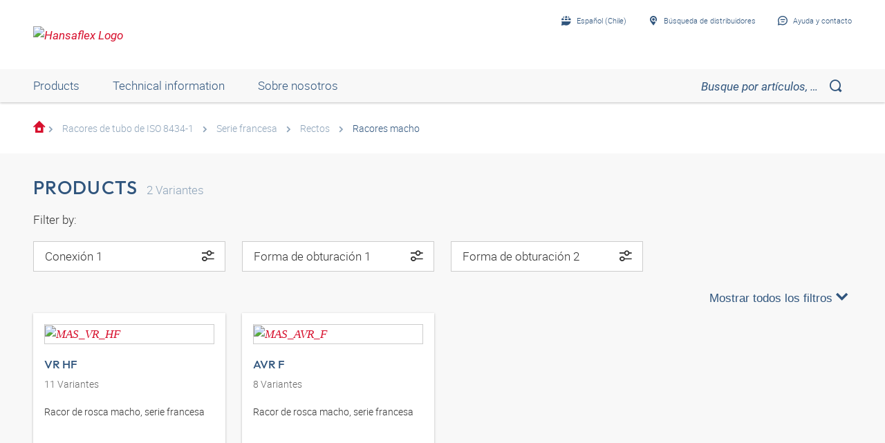

--- FILE ---
content_type: text/html;charset=UTF-8
request_url: https://shop.hansa-flex.cl/es_ES/racores-de-tubo-de-iso-8434-1/serie-francesa/rectos/racores-macho/c/webcat_HF_ROV_0850_0010_1660
body_size: 18899
content:
<!DOCTYPE html>
<html lang="es_ES"
      
>
<head>
	<title>Racores macho | Buy now in the HANSA-FLEX shop</title>

	<meta http-equiv="Content-Type" content="text/html; charset=utf-8"/>
	<meta http-equiv="X-UA-Compatible" content="IE=edge">
	<meta charset="utf-8">
	<meta name="viewport" content="width=device-width, initial-scale=1, user-scalable=no">

	<meta name="keywords">
<meta name="description">
<meta name="robots" content="index,follow">
<meta property="og:title" content="Racores macho | Buy now in the HANSA-FLEX shop">
    <meta property="og:description" content="">
    <meta property="og:url" content="https://shop.hansa-flex.cl/es_ES/racores-de-tubo-de-iso-8434-1/serie-francesa/rectos/racores-macho/c/webcat_HF_ROV_0850_0010_1660">
    <meta property="og:image" content="https://hf-cdn-prod.azureedge.net/medias/KF-Rohrverschraub-Franz-Gerad-Einschraubv-900x900-1646832969783.jpg?context=[base64]">
    <meta property="og:image:secure_url" content="https://hf-cdn-prod.azureedge.net/medias/KF-Rohrverschraub-Franz-Gerad-Einschraubv-900x900-1646832969783.jpg?context=[base64]">
    <link rel="canonical" href="https://shop.hansa-flex.cl/es_ES/racores-de-tubo-de-iso-8434-1/serie-francesa/rectos/racores-macho/c/webcat_HF_ROV_0850_0010_1660"/>
    <link rel="alternate" hreflang="x-default" href="https://shop.hansa-flex.cl/es_ES/racores-de-tubo-de-iso-8434-1/serie-francesa/rectos/racores-macho/c/webcat_HF_ROV_0850_0010_1660"/>
    <link rel="alternate" hreflang="de-DE" href="https://shop.hansa-flex.de/de_DE/rohrverschraubungen-iso-8434-1/franz%C3%B6sische-baureihe/gerade/einschraubverschraubungen/c/webcat_HF_ROV_0850_0010_1660"/>
    <link rel="alternate" hreflang="en-DE" href="https://shop.hansa-flex.de/en_GB/tube-fittings-iso-8434-1/french-series/straight/screw-in-fittings/c/webcat_HF_ROV_0850_0010_1660"/>
    <link rel="alternate" hreflang="pl-PL" href="https://shop.hansa-flex.pl/pl_PL/dwuz%C5%82%C4%85czki-rurowe-iso-8434-1/typoszereg-francuski/prosty/dwuz%C5%82%C4%85czki-wkr%C4%99cane/c/webcat_HF_ROV_0850_0010_1660"/>
    <link rel="alternate" hreflang="en-PL" href="https://shop.hansa-flex.pl/en_GB/tube-fittings-iso-8434-1/french-series/straight/screw-in-fittings/c/webcat_HF_ROV_0850_0010_1660"/>
    <link rel="alternate" hreflang="de-CH" href="https://shop.hansa-flex.ch/de_CH/rohrverschraubungen-iso-8434-1/franz%C3%B6sische-baureihe/gerade/einschraubverschraubungen/c/webcat_HF_ROV_0850_0010_1660"/>
    <link rel="alternate" hreflang="fr-CH" href="https://shop.hansa-flex.ch/fr_CH/raccords-pour-tubes-iso-8434-1/s%C3%A9rie-fran%C3%A7aise/simples/raccords-%C3%A0-vis/c/webcat_HF_ROV_0850_0010_1660"/>
    <link rel="alternate" hreflang="it-CH" href="https://shop.hansa-flex.ch/it_CH/raccordi-filettati-per-tubi-da-iso-8434-1/serie-francese/diritto/raccordi-filettati-maschio/c/webcat_HF_ROV_0850_0010_1660"/>
    <link rel="alternate" hreflang="en-CH" href="https://shop.hansa-flex.ch/en_GB/tube-fittings-iso-8434-1/french-series/straight/screw-in-fittings/c/webcat_HF_ROV_0850_0010_1660"/>
    <link rel="alternate" hreflang="en-AU" href="https://shop.hansa-flex.com.au/en_GB/tube-fittings-iso-8434-1/french-series/straight/screw-in-fittings/c/webcat_HF_ROV_0850_0010_1660"/>
    <link rel="alternate" hreflang="nl-BE" href="https://shop.hansa-flex.be/nl_NL/schroefdraadpijpverbindingen-iso-8434-1/franse-serie/recht/inschroefkoppelingen/c/webcat_HF_ROV_0850_0010_1660"/>
    <link rel="alternate" hreflang="fr-BE" href="https://shop.hansa-flex.be/fr_FR/raccords-pour-tubes-iso-8434-1/s%C3%A9rie-fran%C3%A7aise/simples/raccords-%C3%A0-vis/c/webcat_HF_ROV_0850_0010_1660"/>
    <link rel="alternate" hreflang="de-BE" href="https://shop.hansa-flex.be/de_DE/rohrverschraubungen-iso-8434-1/franz%C3%B6sische-baureihe/gerade/einschraubverschraubungen/c/webcat_HF_ROV_0850_0010_1660"/>
    <link rel="alternate" hreflang="en-BE" href="https://shop.hansa-flex.be/en_GB/tube-fittings-iso-8434-1/french-series/straight/screw-in-fittings/c/webcat_HF_ROV_0850_0010_1660"/>
    <link rel="alternate" hreflang="sr-BA" href="https://shop.hansa-flex.ba/sr_RS/navojni-spojevi-za-cevi-iso-8434-1/francuska-serija-modela/pravo/uvrtni-navojni-spoj/c/webcat_HF_ROV_0850_0010_1660"/>
    <link rel="alternate" hreflang="hr-BA" href="https://shop.hansa-flex.ba/hr_BA/cijevni-vij%C4%8Dani-spojevi-iso-8434-1/francuska-serija/ravno/uvrtni-vij%C4%8Dani-spojevi/c/webcat_HF_ROV_0850_0010_1660"/>
    <link rel="alternate" hreflang="en-BA" href="https://shop.hansa-flex.ba/en_GB/tube-fittings-iso-8434-1/french-series/straight/screw-in-fittings/c/webcat_HF_ROV_0850_0010_1660"/>
    <link rel="alternate" hreflang="pt-BR" href="https://shop.hansa-flex.com.br/pt_BR/conex%C3%B5es-para-tubo-iso-8434-1/s%C3%A9rie-francesa/reto%28a%29/uni%C3%B5es-de-rosca-macho/c/webcat_HF_ROV_0850_0010_1660"/>
    <link rel="alternate" hreflang="en-BR" href="https://shop.hansa-flex.com.br/en_GB/tube-fittings-iso-8434-1/french-series/straight/screw-in-fittings/c/webcat_HF_ROV_0850_0010_1660"/>
    <link rel="alternate" hreflang="bg-BG" href="https://shop.hansa-flex.bg/bg_BG/%D1%80%D0%B5%D0%B7%D0%B1%D0%BE%D0%B2%D0%B8-%D1%82%D1%80%D1%8A%D0%B1%D0%BD%D0%B8-%D1%81%D1%8A%D0%B5%D0%B4%D0%B8%D0%BD%D0%B5%D0%BD%D0%B8%D1%8F-iso-8434-1/%D1%84%D1%80%D0%B5%D0%BD%D1%81%D0%BA%D0%B0-%D0%BA%D0%BE%D0%BD%D1%81%D1%82%D1%80%D1%83%D0%BA%D1%82%D0%B8%D0%B2%D0%BD%D0%B0-%D0%BF%D0%BE%D1%80%D0%B5%D0%B4%D0%B8%D1%86%D0%B0/%D0%BF%D1%80%D0%B0%D0%B2%D0%B8/%D1%81%D1%8A%D0%B5%D0%B4%D0%B8%D0%BD%D0%B5%D0%BD%D0%B8%D1%8F-%D1%81-%D1%85%D0%BE%D0%BB%D0%B5%D0%BD%D0%B4%D1%8A%D1%80/c/webcat_HF_ROV_0850_0010_1660"/>
    <link rel="alternate" hreflang="en-BG" href="https://shop.hansa-flex.bg/en_GB/tube-fittings-iso-8434-1/french-series/straight/screw-in-fittings/c/webcat_HF_ROV_0850_0010_1660"/>
    <link rel="alternate" hreflang="es-CL" href="https://shop.hansa-flex.cl/es_ES/racores-de-tubo-de-iso-8434-1/serie-francesa/rectos/racores-macho/c/webcat_HF_ROV_0850_0010_1660"/>
    <link rel="alternate" hreflang="en-CL" href="https://shop.hansa-flex.cl/en_GB/tube-fittings-iso-8434-1/french-series/straight/screw-in-fittings/c/webcat_HF_ROV_0850_0010_1660"/>
    <link rel="alternate" hreflang="zh-CN" href="https://shop.hansa-flex.cn/zh_CN/%E7%AE%A1%E8%9E%BA%E6%A0%93%E8%BF%9E%E6%8E%A5-iso-8434-1/%E6%B3%95%E5%9B%BD%E7%BB%93%E6%9E%84%E7%B3%BB%E5%88%97/%E7%9B%B4%E9%81%93/%E6%97%8B%E5%85%A5%E5%BC%8F%E8%9E%BA%E6%A0%93%E8%BF%9E%E6%8E%A5/c/webcat_HF_ROV_0850_0010_1660"/>
    <link rel="alternate" hreflang="en-CN" href="https://shop.hansa-flex.cn/en_GB/tube-fittings-iso-8434-1/french-series/straight/screw-in-fittings/c/webcat_HF_ROV_0850_0010_1660"/>
    <link rel="alternate" hreflang="et-EE" href="https://shop.hansa-flex.ee/et_EE/torukinnitused-iso-8434-1/prantsuse-ehitusseeria/sirge/sissekeeratavad-%C3%BChendused/c/webcat_HF_ROV_0850_0010_1660"/>
    <link rel="alternate" hreflang="ru-EE" href="https://shop.hansa-flex.ee/ru_RU/%D1%80%D0%B5%D0%B7%D1%8C%D0%B1%D0%BE%D0%B2%D1%8B%D0%B5-%D1%82%D1%80%D1%83%D0%B1%D0%BD%D1%8B%D0%B5-%D1%81%D0%BE%D0%B5%D0%B4%D0%B8%D0%BD%D0%B5%D0%BD%D0%B8%D1%8F-iso-8434-1/%D1%84%D1%80%D0%B0%D0%BD%D1%86%D1%83%D0%B7%D1%81%D0%BA%D0%B0%D1%8F-%D1%81%D0%B5%D1%80%D0%B8%D1%8F/%D0%BF%D1%80%D1%8F%D0%BC%D1%8B%D0%B5/%D0%B2%D0%B2%D0%B5%D1%80%D1%82%D0%BD%D1%8B%D0%B5-%D1%80%D0%B5%D0%B7%D1%8C%D0%B1%D0%BE%D0%B2%D1%8B%D0%B5-%D1%81%D0%BE%D0%B5%D0%B4%D0%B8%D0%BD%D0%B5%D0%BD%D0%B8%D1%8F/c/webcat_HF_ROV_0850_0010_1660"/>
    <link rel="alternate" hreflang="en-EE" href="https://shop.hansa-flex.ee/en_GB/tube-fittings-iso-8434-1/french-series/straight/screw-in-fittings/c/webcat_HF_ROV_0850_0010_1660"/>
    <link rel="alternate" hreflang="fr-FR" href="https://shop.hansa-flex.fr/fr_FR/raccords-pour-tubes-iso-8434-1/s%C3%A9rie-fran%C3%A7aise/simples/raccords-%C3%A0-vis/c/webcat_HF_ROV_0850_0010_1660"/>
    <link rel="alternate" hreflang="en-FR" href="https://shop.hansa-flex.fr/en_GB/tube-fittings-iso-8434-1/french-series/straight/screw-in-fittings/c/webcat_HF_ROV_0850_0010_1660"/>
    <link rel="alternate" hreflang="ru-GE" href="https://shop.hansa-flex.ge/ru_RU/%D1%80%D0%B5%D0%B7%D1%8C%D0%B1%D0%BE%D0%B2%D1%8B%D0%B5-%D1%82%D1%80%D1%83%D0%B1%D0%BD%D1%8B%D0%B5-%D1%81%D0%BE%D0%B5%D0%B4%D0%B8%D0%BD%D0%B5%D0%BD%D0%B8%D1%8F-iso-8434-1/%D1%84%D1%80%D0%B0%D0%BD%D1%86%D1%83%D0%B7%D1%81%D0%BA%D0%B0%D1%8F-%D1%81%D0%B5%D1%80%D0%B8%D1%8F/%D0%BF%D1%80%D1%8F%D0%BC%D1%8B%D0%B5/%D0%B2%D0%B2%D0%B5%D1%80%D1%82%D0%BD%D1%8B%D0%B5-%D1%80%D0%B5%D0%B7%D1%8C%D0%B1%D0%BE%D0%B2%D1%8B%D0%B5-%D1%81%D0%BE%D0%B5%D0%B4%D0%B8%D0%BD%D0%B5%D0%BD%D0%B8%D1%8F/c/webcat_HF_ROV_0850_0010_1660"/>
    <link rel="alternate" hreflang="en-GE" href="https://shop.hansa-flex.ge/en_GB/tube-fittings-iso-8434-1/french-series/straight/screw-in-fittings/c/webcat_HF_ROV_0850_0010_1660"/>
    <link rel="alternate" hreflang="ka-GE" href="https://shop.hansa-flex.ge/ka_GE/tube-fittings-iso-8434-1/french-series/straight/screw-in-fittings/c/webcat_HF_ROV_0850_0010_1660"/>
    <link rel="alternate" hreflang="en-GB" href="https://shop.hansa-flex.co.uk/en_GB/tube-fittings-iso-8434-1/french-series/straight/screw-in-fittings/c/webcat_HF_ROV_0850_0010_1660"/>
    <link rel="alternate" hreflang="en-IN" href="https://shop.hansa-flex.in/en_GB/tube-fittings-iso-8434-1/french-series/straight/screw-in-fittings/c/webcat_HF_ROV_0850_0010_1660"/>
    <link rel="alternate" hreflang="en-ID" href="https://shop.hansa-flex.co.id/en_GB/tube-fittings-iso-8434-1/french-series/straight/screw-in-fittings/c/webcat_HF_ROV_0850_0010_1660"/>
    <link rel="alternate" hreflang="en-IE" href="https://shop.hansa-flex.ie/en_GB/tube-fittings-iso-8434-1/french-series/straight/screw-in-fittings/c/webcat_HF_ROV_0850_0010_1660"/>
    <link rel="alternate" hreflang="it-IT" href="https://shop.hansa-flex.it/it_IT/raccordi-filettati-per-tubi-da-iso-8434-1/serie-francese/diritto/raccordi-filettati-maschio/c/webcat_HF_ROV_0850_0010_1660"/>
    <link rel="alternate" hreflang="en-IT" href="https://shop.hansa-flex.it/en_GB/tube-fittings-iso-8434-1/french-series/straight/screw-in-fittings/c/webcat_HF_ROV_0850_0010_1660"/>
    <link rel="alternate" hreflang="de-IT" href="https://shop.hansa-flex.it/de_DE/rohrverschraubungen-iso-8434-1/franz%C3%B6sische-baureihe/gerade/einschraubverschraubungen/c/webcat_HF_ROV_0850_0010_1660"/>
    <link rel="alternate" hreflang="en-CA" href="https://shop.hansa-flex.ca/en_GB/tube-fittings-iso-8434-1/french-series/straight/screw-in-fittings/c/webcat_HF_ROV_0850_0010_1660"/>
    <link rel="alternate" hreflang="fr-CA" href="https://shop.hansa-flex.ca/fr_FR/raccords-pour-tubes-iso-8434-1/s%C3%A9rie-fran%C3%A7aise/simples/raccords-%C3%A0-vis/c/webcat_HF_ROV_0850_0010_1660"/>
    <link rel="alternate" hreflang="ru-KZ" href="https://shop.hansa-flex.kz/ru_KZ/%D1%80%D0%B5%D0%B7%D1%8C%D0%B1%D0%BE%D0%B2%D1%8B%D0%B5-%D1%82%D1%80%D1%83%D0%B1%D0%BD%D1%8B%D0%B5-%D1%81%D0%BE%D0%B5%D0%B4%D0%B8%D0%BD%D0%B5%D0%BD%D0%B8%D1%8F-iso-8434-1/%D1%84%D1%80%D0%B0%D0%BD%D1%86%D1%83%D0%B7%D1%81%D0%BA%D0%B0%D1%8F-%D1%81%D0%B5%D1%80%D0%B8%D1%8F/%D0%BF%D1%80%D1%8F%D0%BC%D1%8B%D0%B5/%D0%B2%D0%B2%D0%B5%D1%80%D1%82%D0%BD%D1%8B%D0%B5-%D1%80%D0%B5%D0%B7%D1%8C%D0%B1%D0%BE%D0%B2%D1%8B%D0%B5-%D1%81%D0%BE%D0%B5%D0%B4%D0%B8%D0%BD%D0%B5%D0%BD%D0%B8%D1%8F/c/webcat_HF_ROV_0850_0010_1660"/>
    <link rel="alternate" hreflang="en-KZ" href="https://shop.hansa-flex.kz/en_GB/tube-fittings-iso-8434-1/french-series/straight/screw-in-fittings/c/webcat_HF_ROV_0850_0010_1660"/>
    <link rel="alternate" hreflang="hr-HR" href="https://shop.hansa-flex.hr/hr_HR/cijevni-vij%C4%8Dani-spojevi-iso-8434-1/francuska-serija/ravno/uvrtni-vij%C4%8Dani-spojevi/c/webcat_HF_ROV_0850_0010_1660"/>
    <link rel="alternate" hreflang="en-HR" href="https://shop.hansa-flex.hr/en_GB/tube-fittings-iso-8434-1/french-series/straight/screw-in-fittings/c/webcat_HF_ROV_0850_0010_1660"/>
    <link rel="alternate" hreflang="lv-LV" href="https://shop.hansa-flex.lv/lv_LV/cauru%C4%BCu-veidgabali-iso-8434-1/fran%C4%8Du-s%C4%93rija/taisni/ieskr%C5%ABv%C4%93jami-veidgabali/c/webcat_HF_ROV_0850_0010_1660"/>
    <link rel="alternate" hreflang="ru-LV" href="https://shop.hansa-flex.lv/ru_RU/%D1%80%D0%B5%D0%B7%D1%8C%D0%B1%D0%BE%D0%B2%D1%8B%D0%B5-%D1%82%D1%80%D1%83%D0%B1%D0%BD%D1%8B%D0%B5-%D1%81%D0%BE%D0%B5%D0%B4%D0%B8%D0%BD%D0%B5%D0%BD%D0%B8%D1%8F-iso-8434-1/%D1%84%D1%80%D0%B0%D0%BD%D1%86%D1%83%D0%B7%D1%81%D0%BA%D0%B0%D1%8F-%D1%81%D0%B5%D1%80%D0%B8%D1%8F/%D0%BF%D1%80%D1%8F%D0%BC%D1%8B%D0%B5/%D0%B2%D0%B2%D0%B5%D1%80%D1%82%D0%BD%D1%8B%D0%B5-%D1%80%D0%B5%D0%B7%D1%8C%D0%B1%D0%BE%D0%B2%D1%8B%D0%B5-%D1%81%D0%BE%D0%B5%D0%B4%D0%B8%D0%BD%D0%B5%D0%BD%D0%B8%D1%8F/c/webcat_HF_ROV_0850_0010_1660"/>
    <link rel="alternate" hreflang="en-LV" href="https://shop.hansa-flex.lv/en_GB/tube-fittings-iso-8434-1/french-series/straight/screw-in-fittings/c/webcat_HF_ROV_0850_0010_1660"/>
    <link rel="alternate" hreflang="lt-LT" href="https://shop.hansa-flex.lt/lt_LT/sriegin%C4%97s-vamzd%C5%BEi%C5%B3-jungtys-iso-8434-1/pranc%C5%ABzi%C5%A1ka-serija/ties%C5%ABs/sriegin%C4%97s-%C4%AFsukamos-jungtys/c/webcat_HF_ROV_0850_0010_1660"/>
    <link rel="alternate" hreflang="ru-LT" href="https://shop.hansa-flex.lt/ru_RU/%D1%80%D0%B5%D0%B7%D1%8C%D0%B1%D0%BE%D0%B2%D1%8B%D0%B5-%D1%82%D1%80%D1%83%D0%B1%D0%BD%D1%8B%D0%B5-%D1%81%D0%BE%D0%B5%D0%B4%D0%B8%D0%BD%D0%B5%D0%BD%D0%B8%D1%8F-iso-8434-1/%D1%84%D1%80%D0%B0%D0%BD%D1%86%D1%83%D0%B7%D1%81%D0%BA%D0%B0%D1%8F-%D1%81%D0%B5%D1%80%D0%B8%D1%8F/%D0%BF%D1%80%D1%8F%D0%BC%D1%8B%D0%B5/%D0%B2%D0%B2%D0%B5%D1%80%D1%82%D0%BD%D1%8B%D0%B5-%D1%80%D0%B5%D0%B7%D1%8C%D0%B1%D0%BE%D0%B2%D1%8B%D0%B5-%D1%81%D0%BE%D0%B5%D0%B4%D0%B8%D0%BD%D0%B5%D0%BD%D0%B8%D1%8F/c/webcat_HF_ROV_0850_0010_1660"/>
    <link rel="alternate" hreflang="en-LT" href="https://shop.hansa-flex.lt/en_GB/tube-fittings-iso-8434-1/french-series/straight/screw-in-fittings/c/webcat_HF_ROV_0850_0010_1660"/>
    <link rel="alternate" hreflang="fr-LU" href="https://shop.hansa-flex.lu/fr_FR/raccords-pour-tubes-iso-8434-1/s%C3%A9rie-fran%C3%A7aise/simples/raccords-%C3%A0-vis/c/webcat_HF_ROV_0850_0010_1660"/>
    <link rel="alternate" hreflang="de-LU" href="https://shop.hansa-flex.lu/de_LU/rohrverschraubungen-iso-8434-1/franz%C3%B6sische-baureihe/gerade/einschraubverschraubungen/c/webcat_HF_ROV_0850_0010_1660"/>
    <link rel="alternate" hreflang="nl-LU" href="https://shop.hansa-flex.lu/nl_NL/schroefdraadpijpverbindingen-iso-8434-1/franse-serie/recht/inschroefkoppelingen/c/webcat_HF_ROV_0850_0010_1660"/>
    <link rel="alternate" hreflang="en-LU" href="https://shop.hansa-flex.lu/en_GB/tube-fittings-iso-8434-1/french-series/straight/screw-in-fittings/c/webcat_HF_ROV_0850_0010_1660"/>
    <link rel="alternate" hreflang="nl-NL" href="https://shop.hansa-flex.nl/nl_NL/schroefdraadpijpverbindingen-iso-8434-1/franse-serie/recht/inschroefkoppelingen/c/webcat_HF_ROV_0850_0010_1660"/>
    <link rel="alternate" hreflang="en-NL" href="https://shop.hansa-flex.nl/en_GB/tube-fittings-iso-8434-1/french-series/straight/screw-in-fittings/c/webcat_HF_ROV_0850_0010_1660"/>
    <link rel="alternate" hreflang="de-NL" href="https://shop.hansa-flex.nl/de_DE/rohrverschraubungen-iso-8434-1/franz%C3%B6sische-baureihe/gerade/einschraubverschraubungen/c/webcat_HF_ROV_0850_0010_1660"/>
    <link rel="alternate" hreflang="de-AT" href="https://shop.hansa-flex.at/de_AT/rohrverschraubungen-iso-8434-1/franz%C3%B6sische-baureihe/gerade/einschraubverschraubungen/c/webcat_HF_ROV_0850_0010_1660"/>
    <link rel="alternate" hreflang="en-AT" href="https://shop.hansa-flex.at/en_GB/tube-fittings-iso-8434-1/french-series/straight/screw-in-fittings/c/webcat_HF_ROV_0850_0010_1660"/>
    <link rel="alternate" hreflang="pt-PT" href="https://shop.hansa-flex.pt/pt_PT/conex%C3%B5es-para-tubo-iso-8434-1/s%C3%A9rie-francesa/reto%28a%29/uni%C3%B5es-de-rosca-macho/c/webcat_HF_ROV_0850_0010_1660"/>
    <link rel="alternate" hreflang="en-PT" href="https://shop.hansa-flex.pt/en_GB/tube-fittings-iso-8434-1/french-series/straight/screw-in-fittings/c/webcat_HF_ROV_0850_0010_1660"/>
    <link rel="alternate" hreflang="ro-RO" href="https://shop.hansa-flex.ro/ro_RO/%C3%AEmbin%C4%83ri-filetate-pentru-%C5%A3evi-iso-8434-1/serie-constructiv%C4%83-francez%C4%83/drept/%C3%AEmbin%C4%83ri-filetate/c/webcat_HF_ROV_0850_0010_1660"/>
    <link rel="alternate" hreflang="en-RO" href="https://shop.hansa-flex.ro/en_GB/tube-fittings-iso-8434-1/french-series/straight/screw-in-fittings/c/webcat_HF_ROV_0850_0010_1660"/>
    <link rel="alternate" hreflang="ru-RU" href="https://shop.hansa-flex.ru/ru_RU/%D1%80%D0%B5%D0%B7%D1%8C%D0%B1%D0%BE%D0%B2%D1%8B%D0%B5-%D1%82%D1%80%D1%83%D0%B1%D0%BD%D1%8B%D0%B5-%D1%81%D0%BE%D0%B5%D0%B4%D0%B8%D0%BD%D0%B5%D0%BD%D0%B8%D1%8F-iso-8434-1/%D1%84%D1%80%D0%B0%D0%BD%D1%86%D1%83%D0%B7%D1%81%D0%BA%D0%B0%D1%8F-%D1%81%D0%B5%D1%80%D0%B8%D1%8F/%D0%BF%D1%80%D1%8F%D0%BC%D1%8B%D0%B5/%D0%B2%D0%B2%D0%B5%D1%80%D1%82%D0%BD%D1%8B%D0%B5-%D1%80%D0%B5%D0%B7%D1%8C%D0%B1%D0%BE%D0%B2%D1%8B%D0%B5-%D1%81%D0%BE%D0%B5%D0%B4%D0%B8%D0%BD%D0%B5%D0%BD%D0%B8%D1%8F/c/webcat_HF_ROV_0850_0010_1660"/>
    <link rel="alternate" hreflang="en-RU" href="https://shop.hansa-flex.ru/en_GB/tube-fittings-iso-8434-1/french-series/straight/screw-in-fittings/c/webcat_HF_ROV_0850_0010_1660"/>
    <link rel="alternate" hreflang="en-SG" href="https://shop.hansa-flex.com.sg/en_GB/tube-fittings-iso-8434-1/french-series/straight/screw-in-fittings/c/webcat_HF_ROV_0850_0010_1660"/>
    <link rel="alternate" hreflang="sk-SK" href="https://shop.hansa-flex.sk/sk_SK/skrutkovanie-iso-8434-1/franc%C3%BAzsky-kon%C5%A1truk%C4%8Dn%C3%BD-rad/priame/n%C3%A1krutky-k-naskrutkovaniu/c/webcat_HF_ROV_0850_0010_1660"/>
    <link rel="alternate" hreflang="en-SK" href="https://shop.hansa-flex.sk/en_GB/tube-fittings-iso-8434-1/french-series/straight/screw-in-fittings/c/webcat_HF_ROV_0850_0010_1660"/>
    <link rel="alternate" hreflang="sl-SI" href="https://shop.hansa-flex.si/sl_SI/vija%C4%8Dni-cevni-spoji-iso-8434-1/francoska-serija/ravno/vija%C4%8Dni-priklju%C4%8Dki-z-navojnimi-nastavki/c/webcat_HF_ROV_0850_0010_1660"/>
    <link rel="alternate" hreflang="en-SI" href="https://shop.hansa-flex.si/en_GB/tube-fittings-iso-8434-1/french-series/straight/screw-in-fittings/c/webcat_HF_ROV_0850_0010_1660"/>
    <link rel="alternate" hreflang="es-ES" href="https://shop.hansa-flex.es/es_ES/racores-de-tubo-de-iso-8434-1/serie-francesa/rectos/racores-macho/c/webcat_HF_ROV_0850_0010_1660"/>
    <link rel="alternate" hreflang="en-ES" href="https://shop.hansa-flex.es/en_GB/tube-fittings-iso-8434-1/french-series/straight/screw-in-fittings/c/webcat_HF_ROV_0850_0010_1660"/>
    <link rel="alternate" hreflang="en-ZA" href="https://shop.hansa-flex.co.za/en_GB/tube-fittings-iso-8434-1/french-series/straight/screw-in-fittings/c/webcat_HF_ROV_0850_0010_1660"/>
    <link rel="alternate" hreflang="th-TH" href="https://shop.hansa-flex.co.th/th_TH/tube-fittings-iso-8434-1/french-series/straight/screw-in-fittings/c/webcat_HF_ROV_0850_0010_1660"/>
    <link rel="alternate" hreflang="en-TH" href="https://shop.hansa-flex.co.th/en_GB/tube-fittings-iso-8434-1/french-series/straight/screw-in-fittings/c/webcat_HF_ROV_0850_0010_1660"/>
    <link rel="alternate" hreflang="cs-CZ" href="https://shop.hansaflex.cz/cs_CZ/fitinkov%C3%A1-%C5%A1rouben%C3%AD-iso-8434-1/francouzsk%C3%A1-konstruk%C4%8Dn%C3%AD-%C5%99ada/p%C5%99%C3%ADm%C3%BD/hrdlov%C3%A9-%C5%A1rouben%C3%AD/c/webcat_HF_ROV_0850_0010_1660"/>
    <link rel="alternate" hreflang="en-CZ" href="https://shop.hansaflex.cz/en_GB/tube-fittings-iso-8434-1/french-series/straight/screw-in-fittings/c/webcat_HF_ROV_0850_0010_1660"/>
    <link rel="alternate" hreflang="tr-TR" href="https://shop.hansa-flex.com.tr/tr_TR/boru-ba%C4%9Flant%C4%B1lar%C4%B1-%C4%B1so-8434-1/frans%C4%B1z-seri/d%C3%BCz/blok-ba%C4%9Flant%C4%B1lar%C4%B1/c/webcat_HF_ROV_0850_0010_1660"/>
    <link rel="alternate" hreflang="en-TR" href="https://shop.hansa-flex.com.tr/en_GB/tube-fittings-iso-8434-1/french-series/straight/screw-in-fittings/c/webcat_HF_ROV_0850_0010_1660"/>
    <link rel="alternate" hreflang="uk-UA" href="https://shop.hansa-flex.ua/uk_UA/%D1%80%D0%B5%D0%B7%D1%8C%D0%B1%D0%BE%D0%B2%D1%8B%D0%B5-%D1%82%D1%80%D1%83%D0%B1%D0%BD%D1%8B%D0%B5-%D1%81%D0%BE%D0%B5%D0%B4%D0%B8%D0%BD%D0%B5%D0%BD%D0%B8%D1%8F-iso-8434-1/%D1%84%D1%80%D0%B0%D0%BD%D1%86%D1%83%D0%B7%D1%81%D0%BA%D0%B0%D1%8F-%D1%81%D0%B5%D1%80%D0%B8%D1%8F/%D0%BF%D1%80%D1%8F%D0%BC%D1%8B%D0%B5/%D0%B2%D0%B2%D0%B5%D1%80%D1%82%D0%BD%D1%8B%D0%B5-%D1%80%D0%B5%D0%B7%D1%8C%D0%B1%D0%BE%D0%B2%D1%8B%D0%B5-%D1%81%D0%BE%D0%B5%D0%B4%D0%B8%D0%BD%D0%B5%D0%BD%D0%B8%D1%8F/c/webcat_HF_ROV_0850_0010_1660"/>
    <link rel="alternate" hreflang="en-UA" href="https://shop.hansa-flex.ua/en_GB/tube-fittings-iso-8434-1/french-series/straight/screw-in-fittings/c/webcat_HF_ROV_0850_0010_1660"/>
    <link rel="alternate" hreflang="hu-HU" href="https://shop.hansa-flex.hu/hu_HU/cs%C5%91csavarzatok-iso-8434-1/francia-kivitel/egyenes/becsavarhat%C3%B3-csavarzatok/c/webcat_HF_ROV_0850_0010_1660"/>
    <link rel="alternate" hreflang="en-HU" href="https://shop.hansa-flex.hu/en_GB/tube-fittings-iso-8434-1/french-series/straight/screw-in-fittings/c/webcat_HF_ROV_0850_0010_1660"/>
    <link rel="alternate" hreflang="en-US" href="https://shop.hansa-flex.us/en_US/tube-fittings-iso-8434-1/french-series/straight/screw-in-fittings/c/webcat_HF_ROV_0850_0010_1660"/>
    <link rel="alternate" hreflang="es-US" href="https://shop.hansa-flex.us/es_ES/racores-de-tubo-de-iso-8434-1/serie-francesa/rectos/racores-macho/c/webcat_HF_ROV_0850_0010_1660"/>
    <link rel="alternate" hreflang="en-AE" href="https://shop.hansa-flex.ae/en_GB/tube-fittings-iso-8434-1/french-series/straight/screw-in-fittings/c/webcat_HF_ROV_0850_0010_1660"/>
    <link rel="alternate" hreflang="sr-RS" href="https://shop.hansa-flex.rs/sr_RS/navojni-spojevi-za-cevi-iso-8434-1/francuska-serija-modela/pravo/uvrtni-navojni-spoj/c/webcat_HF_ROV_0850_0010_1660"/>
    <link rel="alternate" hreflang="en-RS" href="https://shop.hansa-flex.rs/en_GB/tube-fittings-iso-8434-1/french-series/straight/screw-in-fittings/c/webcat_HF_ROV_0850_0010_1660"/>
    <link async rel="shortcut icon" type="image/x-icon" media="all" href="/_ui/responsive/theme-hf/images/icons/hf/favicon.ico" />

<link async rel="shortcut icon" sizes="16x16" href="/_ui/responsive/theme-hf/images/icons/hf/favicon-16x16.png" />
<link async rel="shortcut icon" sizes="32x32" href="/_ui/responsive/theme-hf/images/icons/hf/favicon-32x32.png" />

<link async rel="shortcut icon" sizes="36x36" href="/_ui/responsive/theme-hf/images/icons/hf/apple-icon-57x57.png" />
<link async rel="shortcut icon" sizes="48x48" href="/_ui/responsive/theme-hf/images/icons/hf/apple-icon-60x60.png" />
<link async rel="shortcut icon" sizes="72x72" href="/_ui/responsive/theme-hf/images/icons/hf/android-icon-72x72.png" />
<link async rel="shortcut icon" sizes="96x96" href="/_ui/responsive/theme-hf/images/icons/hf/android-icon-96x96.png" />
<link async rel="shortcut icon" sizes="144x144" href="/_ui/responsive/theme-hf/images/icons/hf/android-icon-144x144.png" />
<link async rel="shortcut icon" sizes="192x192" href="/_ui/responsive/theme-hf/images/icons/hf/android-icon-192x192.png" />

<link async rel="apple-touch-icon-precomposed" href="/_ui/responsive/theme-hf/images/icons/hf/apple-icon-precomposed.png">
<link async rel="apple-touch-icon" href="/_ui/responsive/theme-hf/images/icons/hf/apple-icon.png">
<link async rel="apple-touch-icon" sizes="57x57" href="/_ui/responsive/theme-hf/images/icons/hf/apple-icon-57x57.png">
<link async rel="apple-touch-icon" sizes="60x60" href="/_ui/responsive/theme-hf/images/icons/hf/apple-icon-60x60.png">
<link async rel="apple-touch-icon" sizes="72x72" href="/_ui/responsive/theme-hf/images/icons/hf/apple-icon-72x72.png">
<link async rel="apple-touch-icon" sizes="76x76" href="/_ui/responsive/theme-hf/images/icons/hf/apple-icon-76x76.png">
<link async rel="apple-touch-icon" sizes="114x114" href="/_ui/responsive/theme-hf/images/icons/hf/apple-icon-114x114.png">
<link async rel="apple-touch-icon" sizes="120x120" href="/_ui/responsive/theme-hf/images/icons/hf/apple-icon-120x120.png">
<link async rel="apple-touch-icon" sizes="144x144" href="/_ui/responsive/theme-hf/images/icons/hf/apple-icon-144x144.png">
<link async rel="apple-touch-icon" sizes="152x152" href="/_ui/responsive/theme-hf/images/icons/hf/apple-icon-152x152.png">
<link async rel="apple-touch-icon" sizes="180x180" href="/_ui/responsive/theme-hf/images/icons/hf/apple-icon-180x180.png">

<meta name="msapplication-square70x70logo" content="/_ui/responsive/theme-hf/images/icons/hf/ms-icon-70x70.png">
<meta name="msapplication-square144x144logo" content="/_ui/responsive/theme-hf/images/icons/hf/ms-icon-144x144.png">
<meta name="msapplication-square150x150logo" content="/_ui/responsive/theme-hf/images/icons/hf/ms-icon-150x150.png">
<meta name="msapplication-square310x310logo" content="/_ui/responsive/theme-hf/images/icons/hf/ms-icon-310x310.png">
<link rel="stylesheet" type="text/css" media="all" href="/_ui/responsive/theme-hf/css/style.min.css"/>
            <!-- Google Tag Manager -->
<script type="text/plain" class="cmplazyload" data-cmp-vendor="s905,s26,s1104">
    function initGtm(){
        
            (function(w,d,s,l,i){w[l]=w[l]||[];w[l].push({'gtm.start':
                    new Date().getTime(),event:'gtm.js'});var f=d.getElementsByTagName(s)[0],
                j=d.createElement(s),dl=l!='dataLayer'?'&l='+l:'';j.async=true;j.src=
                'https://www.googletagmanager.com/gtm.js?id='+i+dl;f.parentNode.insertBefore(j,f);
            })(window,document,'script','dataLayer','GTM-P3PB26K');

            
    }

    initGtm();
</script>
<!-- End Google Tag Manager -->





  











    
        
            <script type="text/javascript" data-cmp-ab="1" src="https://cdn.consentmanager.net/delivery/autoblocking/d6e4e3aed7f7.js" data-cmp-host="b.delivery.consentmanager.net" data-cmp-cdn="cdn.consentmanager.net" data-cmp-codesrc="1"></script>
        
        
        
    
</head>

<body class="page-category pageType-CategoryPage template-pages-category-categoryPage  smartedit-page-uid-category smartedit-page-uuid-eyJpdGVtSWQiOiJjYXRlZ29yeSIsImNhdGFsb2dJZCI6ImhhbnNhZmxleENvbnRlbnRDYXRhbG9nIiwiY2F0YWxvZ1ZlcnNpb24iOiJPbmxpbmUifQ== smartedit-catalog-version-uuid-hansaflexContentCatalog/Online  language-es_ES">
	<!-- Google Tag Manager (noscript) -->
<noscript><iframe src="https://www.googletagmanager.com/ns.html?id=GTM-P3PB26K"
                  height="0" width="0" style="display:none;visibility:hidden"></iframe></noscript>
<!-- End Google Tag Manager (noscript) -->
<main data-currency-iso-code="EUR">
            <div class="c-page">
                <div class="c-header-placeholder  js-header-placeholder  ">
                    </div>

                <div class="c-header  js-header">
                    














<div class="c-header__top">
    <div class="o-wrapper  o-wrapper--responsive">
        <div class="c-header__wrapper">
            <div class="u-hide@s">
                <a class="c-menu-toggle js-menu-toggle" id="mobileBurgerMenu">
                    <i class="c-menu-toggle__icon"></i>
                </a>
            </div>
            
                <div id="logoImage" class="yCmsComponent c-header__logo">
<a href="/es_ES/"><img title="Hansaflex Logo"
			alt="Hansaflex Logo" src="https://hf-cdn-prod.azureedge.net/medias/logo-hansaflex.svg?context=bWFzdGVyfGltYWdlc3wyMTEwfGltYWdlL3N2Zyt4bWx8YVcxaFoyVnpMMmc0T0M5b01Ea3ZPRGM1TmpFeE9UZzFPVEl6TUM1emRtY3w3N2YzODViMjEzY2ZkYjdjNDg2Zjg5NjY1MTcyYzVjMDAxYmY0ZjcyMzEzNWJhODNiYjhiOTE4MmE2MjI5MWU2"></a>
	</div>
            

            <div class="c-header__content">
                <div class="c-header__item  c-header__item--meta-nav">
                    <div class="c-meta-navigation">
                        <ul class="c-meta-navigation__list">
                            <li class="c-meta-navigation__item">
                                
                                
                                    
                                    <a href="javascript:void(0);"
                                       class="c-meta-navigation__link  js-flyout  js-flyout-ajax  js-flyout-push"
                                       id="lang_button_id"
                                       data-toggle-icon="arrow"
                                       data-flyout-toggle="language-flyout"
                                       data-content-url="/es_ES/view/HeaderCountryLanguageNavComponentController/languageFlyout"
                                        >
                                        <i class="c-icon c-icon-language  c-meta-navigation__icon"></i>
                                        <span class="c-meta-navigation__label">Español (Chile)</span>
                                    </a>
                                
                            </li>
                            
                                
                            
                            






<li class="yCmsContentSlot c-meta-navigation__item">

    
        
            
            
                <a id="selStoreFrontLink" href="https://www.hansa-flex.de/en/branch-finder" target="_blank" class="c-meta-navigation__link" data-cy="selStoreFrontLink">
    
                    <i class="c-icon  c-icon-pin-glass  c-meta-navigation__icon"></i>
                                    <span class="c-meta-navigation__label">Búsqueda de distribuidores</span>
                </a>

            
        
    
</li>
                            <li class="c-meta-navigation__item">
                                <a id="help_button_id"
                                   class="c-meta-navigation__link  js-flyout  js-flyout-push"
                                   href="javascript:void(0);"
                                   data-flyout-toggle="contactFlyout">
                                    
                                        
                                        
                                            <i class="c-icon  c-icon-contact  c-meta-navigation__icon"></i>
                                            <span class="c-meta-navigation__label">Ayuda y contacto</span>
                                        
                                    
                                </a>
                            </li>
                        </ul>
                    </div>
                </div>

                
                    <div class="c-header__item">
                        <div class="c-header-middle">
                            
                                
                                
                                    <a href="javascript:void(0);"
                                       id="header-search-button"
                                       class="c-header-middle__item  c-header__search  is-hidden  js-search-toggle">
                                        <i id="header-search-button-icon" class="c-icon  c-icon-search"></i>
                                    </a>
                                
                            

                            
                            
                                
                            
                        </div>
                    </div>
                
            </div>
        </div>
    </div>
</div>


    
    
        


<div class="c-header__bottom">
    
    <div class="o-wrapper o-wrapper--desktop">
        <div class="c-header__bottom-content">
            <div class="c-nav__wrapper js-mobile-nav-content  ">
                <div class="c-nav  js-underline  js-header-nav  ">
                    
                        <ul class="c-nav__list" >
    <li class="yCmsComponent c-nav__item  u-margin-right-huge@s  js-underline-item">
                <div id="mobile-HansaflexHeaderCategoryNavigation" title="Products"
     rel="noopener noreferrer" class="c-nav__link  u-hide@s  js-offcanvas-toggle"
     data-content-id="header-nav-flyout">
    <span class="c-nav__text">Products</span>
    <span class="c-nav__icon"></span>
</div>

<div id="HansaflexHeaderCategoryNavigation" title="Products"
     rel="noopener noreferrer"
     class="c-nav__link  u-hide u-display-inline-flex@s  js-flyout"
     data-flyout-toggle="header-nav-flyout" data-flyout-scroll="disable">
    Products</div>

<div class="c-nav-level__flyout  c-nav-level__offcanvas  js-flyout-content  js-offcanvas" id="header-nav-flyout">
    <div class="c-nav-level__wrapper  o-wrapper  o-wrapper--responsive  js-nav-level-wrapper">
        <div class="c-nav-level__prev  js-nav-level-prev">
            <span class="c-nav-level__prev-icon"></span>
        </div>
        <div class="u-margin-top  u-hide  u-show@s">
            <div class="c-close  c-close--right  js-flyout-close"></div>
        </div>
        <div class="c-nav-level__content">
            <div class="c-nav-level  js-nav-level" data-level="0" data-mob-level="0">
                <a href="javascript:void(0);"
                   class="c-nav-level__link  c-nav-level__link--pale  u-hide@s  js-nav-level-headline">
                    <span class="c-icon  c-icon-arrow-left  u-margin-right-small  u-hide@s"></span>
                    Productos</a>
                <div class="c-nav-level__list  js-nav-level-list">
                    





<span class="u-hide  js-context-path"  data-context-path="/es_ES"></span>

    <div class="c-nav-level__item">

        
        
        <a data-ajax-url="/es_ES/api/v1/category/subcategories" data-code="webcat_HF_SCH_HY" id="prodCat_webcat_HF_SCH_HY" class="c-nav-level__link  js-nav-level-link"
           data-subcategory-code="webcat_HF_SCH_HY" data-href="/es_ES/hydraulic-hoses/c/webcat_HF_SCH_HY" data-subcategory-text="Back">
            <span class="c-nav__text">Hydraulic hoses</span>
            <span class="c-nav__icon"></span>
        </a>
    </div>

    <div class="c-nav-level__item">

        
        
        <a data-ajax-url="/es_ES/api/v1/category/subcategories" data-code="webcat_HF_SCH_IND" id="prodCat_webcat_HF_SCH_IND" class="c-nav-level__link  js-nav-level-link"
           data-subcategory-code="webcat_HF_SCH_IND" data-href="/es_ES/industrial-hoses/c/webcat_HF_SCH_IND" data-subcategory-text="Back">
            <span class="c-nav__text">Industrial hoses</span>
            <span class="c-nav__icon"></span>
        </a>
    </div>

    <div class="c-nav-level__item">

        
        
        <a data-ajax-url="/es_ES/api/v1/category/subcategories" data-code="webcat_HF_SAR" id="prodCat_webcat_HF_SAR" class="c-nav-level__link  js-nav-level-link"
           data-subcategory-code="webcat_HF_SAR" data-href="/es_ES/accesorios-para-tubos-flexibles/c/webcat_HF_SAR" data-subcategory-text="Back">
            <span class="c-nav__text">Accesorios para tubos flexibles</span>
            <span class="c-nav__icon"></span>
        </a>
    </div>

    <div class="c-nav-level__item">

        
        
        <a data-ajax-url="/es_ES/api/v1/category/subcategories" data-code="webcat_HF_KUP" id="prodCat_webcat_HF_KUP" class="c-nav-level__link  js-nav-level-link"
           data-subcategory-code="webcat_HF_KUP" data-href="/es_ES/acoplamientos/c/webcat_HF_KUP" data-subcategory-text="Back">
            <span class="c-nav__text">Acoplamientos</span>
            <span class="c-nav__icon"></span>
        </a>
    </div>

    <div class="c-nav-level__item">

        
        
        <a data-ajax-url="/es_ES/api/v1/category/subcategories" data-code="webcat_HF_ROV" id="prodCat_webcat_HF_ROV" class="c-nav-level__link  js-nav-level-link"
           data-subcategory-code="webcat_HF_ROV" data-href="/es_ES/racores-de-tubo-de-iso-8434-1/c/webcat_HF_ROV" data-subcategory-text="Back">
            <span class="c-nav__text">Racores de tubo de ISO 8434-1</span>
            <span class="c-nav__icon"></span>
        </a>
    </div>

    <div class="c-nav-level__item">

        
        
        <a data-ajax-url="/es_ES/api/v1/category/subcategories" data-code="webcat_HF_ROR" id="prodCat_webcat_HF_ROR" class="c-nav-level__link  js-nav-level-link"
           data-subcategory-code="webcat_HF_ROR" data-href="/es_ES/tubos/c/webcat_HF_ROR" data-subcategory-text="Back">
            <span class="c-nav__text">Tubos</span>
            <span class="c-nav__icon"></span>
        </a>
    </div>

    <div class="c-nav-level__item">

        
        
        <a data-ajax-url="/es_ES/api/v1/category/subcategories" data-code="webcat_HF_ADA" id="prodCat_webcat_HF_ADA" class="c-nav-level__link  js-nav-level-link"
           data-subcategory-code="webcat_HF_ADA" data-href="/es_ES/adaptadores/c/webcat_HF_ADA" data-subcategory-text="Back">
            <span class="c-nav__text">Adaptadores</span>
            <span class="c-nav__icon"></span>
        </a>
    </div>

    <div class="c-nav-level__item">

        
        
        <a data-ajax-url="/es_ES/api/v1/category/subcategories" data-code="webcat_HF_FLA" id="prodCat_webcat_HF_FLA" class="c-nav-level__link  js-nav-level-link"
           data-subcategory-code="webcat_HF_FLA" data-href="/es_ES/bridas/c/webcat_HF_FLA" data-subcategory-text="Back">
            <span class="c-nav__text">Bridas</span>
            <span class="c-nav__icon"></span>
        </a>
    </div>

    <div class="c-nav-level__item">

        
        
        <a data-ajax-url="/es_ES/api/v1/category/subcategories" data-code="webcat_HF_KGH" id="prodCat_webcat_HF_KGH" class="c-nav-level__link  js-nav-level-link"
           data-subcategory-code="webcat_HF_KGH" data-href="/es_ES/v%C3%A1lvulas-de-bola/c/webcat_HF_KGH" data-subcategory-text="Back">
            <span class="c-nav__text">Válvulas de bola</span>
            <span class="c-nav__icon"></span>
        </a>
    </div>

    <div class="c-nav-level__item">

        
        
        <a data-ajax-url="/es_ES/api/v1/category/subcategories" data-code="webcat_HF_BEF" id="prodCat_webcat_HF_BEF" class="c-nav-level__link  js-nav-level-link"
           data-subcategory-code="webcat_HF_BEF" data-href="/es_ES/t%C3%A9cnica-de-fijaci%C3%B3n/c/webcat_HF_BEF" data-subcategory-text="Back">
            <span class="c-nav__text">Técnica de fijación</span>
            <span class="c-nav__icon"></span>
        </a>
    </div>

    <div class="c-nav-level__item">

        
        
        <a data-ajax-url="/es_ES/api/v1/category/subcategories" data-code="webcat_HF_WTK" id="prodCat_webcat_HF_WTK" class="c-nav-level__link  js-nav-level-link"
           data-subcategory-code="webcat_HF_WTK" data-href="/es_ES/t%C3%A9cnica-hidr%C3%A1ulica/c/webcat_HF_WTK" data-subcategory-text="Back">
            <span class="c-nav__text">Técnica hidráulica</span>
            <span class="c-nav__icon"></span>
        </a>
    </div>

    <div class="c-nav-level__item">

        
        
        <a data-ajax-url="/es_ES/api/v1/category/subcategories" data-code="webcat_HF_DLT" id="prodCat_webcat_HF_DLT" class="c-nav-level__link  js-nav-level-link"
           data-subcategory-code="webcat_HF_DLT" data-href="/es_ES/t%C3%A9cnica-de-aire-comprimido/c/webcat_HF_DLT" data-subcategory-text="Back">
            <span class="c-nav__text">Técnica de aire comprimido</span>
            <span class="c-nav__icon"></span>
        </a>
    </div>

    <div class="c-nav-level__item">

        
        
        <a data-ajax-url="/es_ES/api/v1/category/subcategories" data-code="webcat_HF_HKO" id="prodCat_webcat_HF_HKO" class="c-nav-level__link  js-nav-level-link"
           data-subcategory-code="webcat_HF_HKO" data-href="/es_ES/componentes-hidr%C3%A1ulicos/c/webcat_HF_HKO" data-subcategory-text="Back">
            <span class="c-nav__text">Componentes hidráulicos</span>
            <span class="c-nav__icon"></span>
        </a>
    </div>

    <div class="c-nav-level__item">

        
        
        <a data-ajax-url="/es_ES/api/v1/category/subcategories" data-code="webcat_HF_FIL" id="prodCat_webcat_HF_FIL" class="c-nav-level__link  js-nav-level-link"
           data-subcategory-code="webcat_HF_FIL" data-href="/es_ES/filtraci%C3%B3n/c/webcat_HF_FIL" data-subcategory-text="Back">
            <span class="c-nav__text">Filtración</span>
            <span class="c-nav__icon"></span>
        </a>
    </div>

    <div class="c-nav-level__item">

        
        
        <a data-ajax-url="/es_ES/api/v1/category/subcategories" data-code="webcat_HF_MES" id="prodCat_webcat_HF_MES" class="c-nav-level__link  js-nav-level-link"
           data-subcategory-code="webcat_HF_MES" data-href="/es_ES/t%C3%A9cnica-de-medici%C3%B3n/c/webcat_HF_MES" data-subcategory-text="Back">
            <span class="c-nav__text">Técnica de medición</span>
            <span class="c-nav__icon"></span>
        </a>
    </div>

    <div class="c-nav-level__item">

        
        
        <a data-ajax-url="/es_ES/api/v1/category/subcategories" data-code="webcat_HF_DIT" id="prodCat_webcat_HF_DIT" class="c-nav-level__link  js-nav-level-link"
           data-subcategory-code="webcat_HF_DIT" data-href="/es_ES/t%C3%A9cnica-de-obturaci%C3%B3n/c/webcat_HF_DIT" data-subcategory-text="Back">
            <span class="c-nav__text">Técnica de obturación</span>
            <span class="c-nav__icon"></span>
        </a>
    </div>

    <div class="c-nav-level__item">

        
        
        <a data-ajax-url="/es_ES/api/v1/category/subcategories" data-code="webcat_HF_ZUW" id="prodCat_webcat_HF_ZUW" class="c-nav-level__link  js-nav-level-link"
           data-subcategory-code="webcat_HF_ZUW" data-href="/es_ES/accesorios-y-herramientas/c/webcat_HF_ZUW" data-subcategory-text="Back">
            <span class="c-nav__text">Accesorios y herramientas</span>
            <span class="c-nav__icon"></span>
        </a>
    </div>


</div>
            </div>
        </div>
    </div>
</div></li>

            <li class="yCmsComponent c-nav__item  u-margin-right-huge@s  js-underline-item">
                        <a id="mainHeaderMenuLink0" href="https://www.hansa-flex.de/produkte/technische-informationen/" target="_blank" class="c-nav__link" data-cy="mainHeaderMenuLink0">
    Technical information</a>
<span class="c-nav__icon"></span>
                    </li>
                <li class="yCmsComponent c-nav__item  u-margin-right-huge@s  js-underline-item">
                        <a id="mainHeaderMenuLink1" href="/es_ES/aboutus" target="_self" class="c-nav__link" data-cy="mainHeaderMenuLink1">
    Sobre nosotros</a>
<span class="c-nav__icon"></span>
                    </li>
                <li class="c-nav__item  u-hide@s">
                <a href="javascript:void(0);"
                   class="c-nav__link  js-offcanvas-toggle  js-offcanvas-ajax"
                   data-content-id="language-mobile" data-content-url="/es_ES/view/HeaderCountryLanguageNavComponentController/languageFlyout/mobile"
                   id="mobile-menu-languageFlyout">
                    <i class="c-icon  c-icon-language  u-margin-right-small"></i>
                    <span>Idioma</span>
                    <span class="c-nav__icon"></span>
                </a>
            </li>

            






<li class="yCmsContentSlot c-nav__item  u-hide@s">

    
        
            
                <a id="selStoreFrontLink" href="https://www.hansa-flex.de/en/branch-finder" target="_blank" class="c-nav__link" data-cy="selStoreFrontLink">
    
                    <i class="c-icon  c-icon-pin-glass  u-margin-right-small"></i>
                    <span>Búsqueda de distribuidores</span>
                    <span class="c-nav__icon"></span>
                </a>

            
            
        
    
</li><li class="c-nav__item u-hide@s">
                <a href="javascript:void(0);" class="c-nav__link js-offcanvas-toggle"
                   data-content-id="contactFlyout" id="mobile-menu-contactFlyout">
                    <i class="c-icon c-icon-contact u-margin-right-small"></i>
                    <span>Ayuda y contacto</span>
                    <span class="c-nav__icon"></span>
                </a>
            </li>
        </ul>
                    
                    <div class="u-hide u-display-block@s c-nav__underbar js-underline-bar"></div>
                </div>
            </div>
            
                <form id="searchForm" name="search_form_SearchBox" action="/es_ES/search" method="get"><input type="hidden" name="usePerfectMatch" value="true" class="js-global-search-hidden-input">
    <div class="c-search-bar  js-search-bar">
                <div class="c-search-bar__content">
                    <button type="button" class="c-search-bar__close  js-search-close" aria-labelledby="search-bar-close">
                        <i class="c-icon  c-icon-arrow-left" aria-hidden="true"></i>
                        <span id="search-bar-close" hidden>
                            Back</span>
                    </button>
                    <div class="c-select  c-select--pipe  c-search-bar__select  u-color-secondary  js-input-wrapper">
                        <select class="c-select__native  c-select__native--frameless  c-select__native--pipe  js-global-search-select"
                                id="globalSearchSelect" name="categoryCode">
                            <option value="webcat_HF">All Categories</option>
                            <option value="webcat_HF_SCH_HY">Hydraulic hoses</option>
                            <option value="webcat_HF_SCH_IND">Industrial hoses</option>
                            <option value="webcat_HF_SAR">Accesorios para tubos flexibles</option>
                            <option value="webcat_HF_KUP">Acoplamientos</option>
                            <option value="webcat_HF_ROV">Racores de tubo de ISO 8434-1</option>
                            <option value="webcat_HF_ROR">Tubos</option>
                            <option value="webcat_HF_ADA">Adaptadores</option>
                            <option value="webcat_HF_FLA">Bridas</option>
                            <option value="webcat_HF_KGH">Válvulas de bola</option>
                            <option value="webcat_HF_BEF">Técnica de fijación</option>
                            <option value="webcat_HF_WTK">Técnica hidráulica</option>
                            <option value="webcat_HF_DLT">Técnica de aire comprimido</option>
                            <option value="webcat_HF_HKO">Componentes hidráulicos</option>
                            <option value="webcat_HF_FIL">Filtración</option>
                            <option value="webcat_HF_MES">Técnica de medición</option>
                            <option value="webcat_HF_DIT">Técnica de obturación</option>
                            <option value="webcat_HF_ZUW">Accesorios y herramientas</option>
                            </select>
                        <i class="c-icon  c-icon-arrow-down  c-select__icon" aria-hidden="true"></i>
                    </div>
                    <div class="c-search-bar__input-wrapper  js-input-wrapper">
                        <input type="text" placeholder="Busque por artículos, productos, soluciones, etc..."
                               class="c-search-bar__input  form-control  ui-autocomplete-input  js-search-focus
                               js-global-search-input  is-slide-search" disabled="disabled"
                               data-ajax-url="/es_ES/view/AutocompleteComponentController/autocomplete"
                               data-save-search-url="/es_ES/search/save"
                               data-search-type="GLOBAL_SEARCH"
                               data-cy="searchBoxInput"
                               id="search_box_id" name="searchText">
                        <button class="c-search-bar__button  c-search-bar__icon-cross  js-search-input-clear" type="reset"
                                aria-labelledby="search-bar-delete" data-cy="searchBoxClearButton">
                            <i class="c-icon c-icon-close" aria-hidden="true"></i>
                            <span id="search-bar-delete" hidden>
                                Delete search term</span>
                        </button>
                        <button id="search_btn" type="button" aria-labelledby="search-bar-search" data-cy="searchBoxSubmitButton"
                                class="c-search-bar__button  c-search-bar__search  js-global-search-result  js-search-bar-toggle">
                            <i class="c-icon  c-icon-search" aria-hidden="true"></i>
                            <span id="search-bar-search" hidden>
                                Search</span>
                        </button>
                    </div>
                </div>
            </div>

            <a href="javascript:void(0);"
               class="c-header__search-button  u-hide@s  js-search-toggle" id="Searchbutton">
                <i class="c-icon  c-icon-search"></i>
            </a>
        </form>
            
        </div>
    </div>
</div>

    

</div>

                




    
        

        <div class="c-search__flyout  js-search-flyout">
            <div class="u-hide@s  u-text-center  u-padding-huge  js-search-mobile-first-content">
                <div class="c-search__icon"></div>
                <p class="u-ms2  u-color-secondary  u-font-family-secondary">¿Qué está buscando?</p>
                <p class="u-text-italic">Busque por artículos, productos, soluciones, etc...</p>
            </div>

            <div class="js-search-content" style="display: none"></div>
            <div class="u-hide  js-search-empty-content">
                <div class="o-wrapper  o-wrapper--responsive  u-padding-bottom  u-padding-top-large@xs">
                    <p>¡Lo lamentamos!</p>
                    <p class="u-ms1">Ningún resultado de búsqueda encontrado.</p>
                </div>
            </div>
            <div class="js-search-loading  u-hide">
                <div style="height: 400px;"></div>
            </div>
        </div>
    
    

<div class="c-header__subheader js-header-fixed-subheader">
                    <div class="js-global-notifications">
                        </div>
                    <div class="js-global-notification-wrapper" data-is-newmatic="" style="display: none">
    


















<div class="c-notification  c-notification--global
         js-ajax-message
     "
     
         
         
     
     
         
         
             data-cy="notification"
         
     
     data-notification
>
    <div class="o-wrapper  o-wrapper--responsive">
        <div class="c-notification__body" data-cy="notificationBody">
            <div class="c-notification__content">
                
                    
                    
                    
                    
                    
                        <i class="c-notification__icon  c-icon  js-notification-icon" aria-hidden="true" data-cy="notificationIcon"></i>
                    
                

                <div class="c-notification__message">
                    
                        <p class="c-notification__title    js-ajax-message-title">
                            
                        </p>
                    
                    
                    <div class="c-notification__text    js-ajax-message-text" data-cy="message">
                        
                            
                            
                        
                    </div>
                    
                </div>
            </div>

            
                
                <div class="c-notification__button  js-notification-button">
                    











    
    
        <a id="notificationButton" class="c-btn  c-btn--full  c-btn--secondary--inverted
                                              js-button"
           href="#"  data-cy="notificationButton">
            
            <span class="c-btn__text  c-btn__label  js-button-label">
                
            </span>
        </a>
    




                </div>

            

            
                <button class="c-notification__close  js-message-close" type="button" data-cy="notificationCloseButton"
                        aria-label="Close notification">
                    <i class="c-icon  c-icon-close" aria-hidden="true"></i>
                </button>
            
        </div>
    </div>
</div></div><div class="js-flyouts">
                        <div id="loginFlyout"
     class="c-flyout  c-flyout--offcanvas  c-flyout--offcanvas-left  js-flyout-content  js-offcanvas">
    <div class="o-wrapper  o-wrapper--responsive">
            <div class="o-layout  o-layout--stretch  u-padding-vertical-large">
                <div class="o-layout__item  u-1/2@s  u-padding-bottom  js-content">
                    







<form id="loginForm" class="u-1/1  js-form-validate  js-ajax-form" action="/es_ES/j_spring_security_check_rest" method="post">
    <div class="u-padding-right-large@s">
        <h2 class="u-ms2  u-margin-bottom-large">Inscripción</h2>
        <div class="o-layout">
            
            <div class="o-layout__item  u-1/2@s">
                




























<div class="c-input    js-input-wrapper
            
            "
     data-cy="inputField-j_username"
        
            data-rule-required="required"
            data-msg-required="Este campo es necesario."
        
        
            data-rule-name="email"
            data-pattern="^(?=.{1,64}@)(?!\.)(?!.*\.{2,}.*)[A-Za-z0-9-_\.]+@(?!-)[A-Za-z0-9-\.]+\.[A-Za-z]{2,18}(?<=@.{1,255})$"
        
        
            data-msg-email="Su nombre de usuario o contraseña es incorrecto. Inténtelo de nuevo o diríjase a su persona de contacto."
        
        
         >
    
    <input type="email" id="j_username" class="c-input__native    js-input  js-validate"
           name="j_username" value=""   data-cy="j_username"
            
            
    />
    <label class="c-input__label  " for="j_username"
            >
        
            
            
                E-mail
            
        
    </label>
    
    
    
</div>

            </div>
            <div class="o-layout__item  u-1/2@s">
                




























<div class="c-input    js-input-wrapper
            
            "
     data-cy="inputField-j_password"
        
            data-rule-required="required"
            data-msg-required="Este campo es necesario."
        
        
        
        
         >
    
    <input type="password" id="j_password" class="c-input__native    js-input  js-validate"
           name="j_password" value=""   data-cy="j_password"
            
            
    />
    <label class="c-input__label  " for="j_password"
            >
        
            
            
                Contraseña
            
        
    </label>
    
    
    
</div>

            </div>
        </div>
        <div class="o-layout  o-layout--reverse">
            <div class="o-layout__item  u-padding-bottom-medium@xs  u-padding-bottom-none@s">
                <a id="password_forgotten_button" class="u-color-secondary  js-content-toggle" href="javascript:void(0);"
                   data-cy="passwordForgottenLink">
                    ¿Ha olvidado su contraseña?
                </a>
                <i class="c-icon c-icon-arrow-right u-ms-1 u-font-weight-bold"></i>
            </div>
        </div>
        <div class="u-padding-top-medium  u-margin-right@s">
            <button id="login_button" form="loginForm" type="submit" data-cy="loginButton"
                    class="c-btn  c-btn--primary  u-1/1  u-1/2@s  c-ripple__wrapper  is-inverted  js-ripple-wrapper">
                <span class="c-ripple  js-ripple"></span>
                <span class="c-btn__text  c-btn__label">Iniciar sesión</span>
            </button>
        </div>
    </div>
<div>
<input type="hidden" name="CSRFToken" value="b599c091-1d63-4eb2-91e9-82bc0e4197bf" />
</div></form></div>
                <div class="o-layout__item  u-1/2@s  u-padding-bottom  js-content" style="display: none">
                    






<form id="forgotPasswordFormFlyout" class="u-1/1  js-ajax-form  js-form-validate" action="/es_ES/login/pw/request" method="post">
    <div class="u-padding-right-large@s">
        <h2 class="u-ms2  u-margin-bottom-large">¿Contraseña olvidada?</h2>
        <p class="u-padding-bottom">Indique su dirección de e-mail para recibir un enlace con el que podrá restablecer su contraseña:</p>
        <div class="o-layout">
            <div class="o-layout__item  u-1/2@s">
                
                




























<div class="c-input    js-input-wrapper
            
            "
     data-cy="inputField-email"
        
            data-rule-required="required"
            data-msg-required="Este campo es necesario."
        
        
            data-rule-name="email"
            data-pattern="^(?=.{1,64}@)(?!\.)(?!.*\.{2,}.*)[A-Za-z0-9-_\.]+@(?!-)[A-Za-z0-9-\.]+\.[A-Za-z]{2,18}(?<=@.{1,255})$"
        
        
            data-msg-email="Su dirección de e-mail no es válida. Compruebe su entrada."
        
        
         >
    
    <input type="email" id="email" class="c-input__native  js-recaptcha-input  js-input  js-validate"
           name="email" value=""   data-cy="email"
            
            
    />
    <label class="c-input__label  " for="email"
            >
        
            
            
                E-mail
            
        
    </label>
    
    
    
</div>

            </div>
            <div class="o-layout__item  u-1/2@s  u-margin-bottom">
                <button id="password_forgotten_send_button" type="button" data-id="#forgotPasswordFormFlyout" data-cy="passwordForgottenSendButton"
                        class="c-btn  c-btn--big  c-btn--primary  u-1/1  c-ripple__wrapper  is-inverted  js-ripple-wrapper  js-recaptcha-ajax-button">
                    <span class="c-ripple  js-ripple"></span>
                    <span class="c-btn__text  c-btn__label">Envío</span>
                </button>
                <div class="u-ms-2  u-padding-top-small">
    Esta página web está protegida por reCAPTCHA. Se aplica la <a href="https://policies.google.com/privacy">política de privacidad</a> y <a href="https://policies.google.com/terms">condiciones de uso</a> de Google.</div>
            </div>
        </div>
        <div class="o-layout">
            <div class="o-layout__item  u-1/2">
                <a id="password_forgotten_need_help_button" href="" class="u-color-secondary js-flyout js-flyout-push"
                   data-flyout-toggle="contactFlyout" data-cy="passwordForgottenNeedHelpLink">
                    ¿Necesita ayuda?
                </a>
                <i class="c-icon c-icon-arrow-right u-ms-1 u-font-weight-bold"></i>
            </div>
            <div class="o-layout__item  u-1/2  u-text-right">
                <a id="password_forgotten_back_to_login_button" href="javascript:void(0);"
                   class="u-color-secondary  js-content-toggle" data-cy="passwordForgottenBackToLoginLink">
                    Regresar al inicio de sesión
                </a>
                <i class="c-icon c-icon-arrow-right u-ms-1 u-font-weight-bold"></i>
            </div>
        </div>
    </div>
    <input type="hidden" id="reCaptchaTokenPassword" name="reCaptchaToken" class="js-recaptcha"/>
<div>
<input type="hidden" name="CSRFToken" value="b599c091-1d63-4eb2-91e9-82bc0e4197bf" />
</div></form>
</div>
                <div class="o-layout__item  u-1/2@s  u-padding-top  u-padding-top-none@s  u-padding-left-large@s">
                    










<div class="u-1/1">
    <button class="c-close  c-close--right  u-hide  u-show@s  js-flyout-close" data-cy="closeNewCustomerFlyoutButton"></button>
    <h2 class="u-ms2  u-margin-bottom-large">¿Es cliente nuevo?</h2>
    <p class="u-padding-bottom">Regístrese y asegúrese muchas ventajas:</p>

    




    <div class="u-padding-bottom">
        <i class="c-icon  c-icon-check  u-color-primary  u-padding-right  u-font-weight-bold"></i>Control de la disponibilidad de productos
    </div>


    




    <div class="u-padding-bottom">
        <i class="c-icon  c-icon-check  u-color-primary  u-padding-right  u-font-weight-bold"></i>Nuevo pedido rápido e historial de pedidos
    </div>


    




    <div class="u-padding-bottom">
        <i class="c-icon  c-icon-check  u-color-primary  u-padding-right  u-font-weight-bold"></i>Recomendaciones personales de productos
    </div>


    
        




    <div class="u-padding-bottom">
        <i class="c-icon  c-icon-check  u-color-primary  u-padding-right  u-font-weight-bold"></i>Pago mediante factura
    </div>


    

    <div class="u-padding-top  u-margin-right@s">
        
        <a id="login_register_button" class="c-btn  c-btn--inverted  u-1/2@s" href="/es_ES/register" data-cy="registerButton">
            <span class="c-btn__text  c-btn__label">Registrarse ahora</span>
        </a>
    </div>
</div>
</div>
            </div>
        </div>
    </div>




    
        <div id="contactFlyout" data-cy="contactFlyout"
             class="c-flyout  c-flyout--offcanvas  c-flyout--offcanvas-left  js-flyout-content  js-offcanvas">
            <div class="o-wrapper  o-wrapper--responsive">
                <div class="u-padding-vertical-large  u-line-height-secondary">
                    <div class="c-flyout--header">
                        <h2 class="u-ms2  u-color-secondary  u-font-family-secondary  u-margin-bottom-large">
                            Help & Contact
                        </h2>
                        <button class="c-close  c-close--right  u-hide  u-show@s  js-flyout-close  u-pos" data-cy="closeContactFlyoutButton"></button>
                    </div>
                    <div class="c-global-contact">
                        <div class="c-global-contact__box">
                            
                                <h3 class="u-ms0  c-global-contact__title">Póngase en contacto con HANSA-FLEX</h3>
<p>¿Tiene alguna pregunta sobre la tienda en línea o nuestros productos? <br>Puede contactar con nuestro servicio de atención al cliente en:</p>

<div class="c-global-contact__forwarding">
    













<div class="c-forwarding  ">
    <div class="c-forwarding__label">
        <i class="c-forwarding__icon  c-icon  c-icon-phone" aria-hidden="true"></i>
        <span class="c-forwarding__text">Phone</span>
    </div>
    <a id="headerContactPhoneLink" href="tel: +49-421-48907-766" target="" class="c-forwarding__link" data-cy="headerContactPhoneLink">
    
        +49-421-48907-766
        
    </a>

</div>
</div>

<div class="c-global-contact__opening">Lunedì - Giovedi: 8:00 - 17:00 <br> Venerdì: 8:00 - 16:00</div>
    <div>No se incluyen los domingos ni los días festivos</div>

                            
                        </div>
                        <div class="c-global-contact__box">
                            
                                <h3 class="u-ms0  c-global-contact__title">O utilice nuestras preguntas frecuentes</h3>
        <p>Aquí obtiene respuestas a las <br>preguntas más frecuentes.</p>

        <div class="c-global-contact__forwarding">
            













<div class="c-forwarding  ">
    <div class="c-forwarding__label">
        <i class="c-forwarding__icon  c-icon  c-icon-question" aria-hidden="true"></i>
        <span class="c-forwarding__text">Helping people help themselves</span>
    </div>
    <a id="headerFaqLink" href="/es_ES/faq" target="_blank" class="c-forwarding__link" data-cy="headerFaqLink">
    
        A las preguntas frecuentes
        
            <i class="c-forwarding__link--icon  c-icon  c-icon-arrow-right"></i>
        
    </a>

</div>
</div>
    
                            
                        </div>
                    </div>
                </div>
            </div>
        </div>
    
    

<div class="c-language    js-flyout-content  js-tabs"
                 id="language-flyout"></div>
            <div id="language-mobile" class="c-offcanvas  c-offcanvas--left  u-padding-none  js-offcanvas"></div>
        </div>

                    <div class="u-section-bg-neutral  js-breadcrumb-wrapper">
		<div class="o-wrapper  o-wrapper--responsive">
			<div class="c-breadcrumb  js-breadcrumb">
    <ul class="c-breadcrumb__list  js-breadcrumb-list">
        <li class="c-breadcrumb__item">
            <a href="/es_ES/" class="c-breadcrumb__home" id="breadcrumbHome"></a>
            <i class="c-breadcrumb__icon"></i>
        </li>
        <li class="c-breadcrumb__item  is-ellipsis  is-hidden">
            <span class="c-breadcrumb__link">...</span>
            <i class="c-breadcrumb__icon"></i>
        </li>
        <li class="c-breadcrumb__item  js-breadcrumb-item">
						<a class="c-breadcrumb__link" href="/es_ES/racores-de-tubo-de-iso-8434-1/c/webcat_HF_ROV" id="breadcrumb_Racores de tubo de ISO 8434-1" >Racores de tubo de ISO 8434-1</a>
						<i class="c-breadcrumb__icon"></i>
					</li>
				<li class="c-breadcrumb__item  js-breadcrumb-item">
						<a class="c-breadcrumb__link" href="/es_ES/racores-de-tubo-de-iso-8434-1/serie-francesa/c/webcat_HF_ROV_0850" id="breadcrumb_Serie francesa" >Serie francesa</a>
						<i class="c-breadcrumb__icon"></i>
					</li>
				<li class="c-breadcrumb__item  js-breadcrumb-item">
						<a class="c-breadcrumb__link" href="/es_ES/racores-de-tubo-de-iso-8434-1/serie-francesa/rectos/c/webcat_HF_ROV_0850_0010" id="breadcrumb_Rectos" >Rectos</a>
						<i class="c-breadcrumb__icon"></i>
					</li>
				<li class="c-breadcrumb__item">
						<span class="c-breadcrumb__link">Racores macho</span>
						<i class="c-breadcrumb__icon"></i>
					</li>
				</ul>
</div>
</div>
	</div>
</div>
            <div class="c-offcanvas__layer  js-offcanvas-layer  js-offcanvas-close"></div>
                <div class="c-offcanvas__layer  c-offcanvas__layer--2nd  js-offcanvas-layer-2nd  js-offcanvas-close-2nd"></div>

                <div class="c-page-content  c-page-content--huge  js-page-content  ">
                    <div class="js-filter-section">
    <div class="o-wrapper  o-wrapper--responsive">
        








<div class="u-padding-top-large">
    <h2 class="u-ms2  u-display-inline-block  u-padding-right-small">
        Products
    </h2>
    <span class="u-ms  u-color-secondary-light">
        







<span class="js-count">2</span>

    
    
        Variantes
    


    </span>
</div>


<p>Filter by:</p>
<div class="o-layout  u-hide@s">
        <div class="o-layout__item  u-1/2@s  u-1/1">
            <button class="c-brick  c-brick--full  js-filter-toggle" data-content-id="filter-type-mobile" type="button"
                    data-cy="allFiltersButton">
                <span class="u-shorten  u-text-left">Todos los filtros</span>
                <i class="c-brick__icon  c-icon-filter"></i>
            </button>
            <div class="u-spacer u-spacer--large"></div>
        </div>
    </div>
<div class="o-layout  u-hide@xs  u-show@s">
    <div class="o-layout__item  u-1/4@l  u-1/3@m  u-1/2@s">
    <div class="c-brick  c-brick--full    js-filter-toggle" data-content-id="filter-type-0">
        <span id="filter_Conexión 1_id" class="u-shorten  u-text-left">Conexión 1</span>
        <i class="c-brick__icon  c-icon-filter"></i>
    </div>
</div><div class="o-layout__item  u-1/4@l  u-1/3@m  u-1/2@s">
    <div class="c-brick  c-brick--full    js-filter-toggle" data-content-id="filter-type-1">
        <span id="filter_Forma de obturación 1_id" class="u-shorten  u-text-left">Forma de obturación 1</span>
        <i class="c-brick__icon  c-icon-filter"></i>
    </div>
</div><div class="o-layout__item  u-1/4@l  u-1/3@m  u-1/2@s">
    <div class="c-brick  c-brick--full    js-filter-toggle" data-content-id="filter-type-2">
        <span id="filter_Forma de obturación 2_id" class="u-shorten  u-text-left">Forma de obturación 2</span>
        <i class="c-brick__icon  c-icon-filter"></i>
    </div>
</div></div>
<div class="o-layout  c-filter-bar__more-content  js-slide-toggle-content  is-closed" id="filter">
    <div class="o-layout__item  u-1/4@l  u-1/3@m  u-1/2@s">
    <div class="c-brick  c-brick--full    js-filter-toggle" data-content-id="filter-type-3">
        <span id="filter_Forma constructiva_id" class="u-shorten  u-text-left">Forma constructiva</span>
        <i class="c-brick__icon  c-icon-filter"></i>
    </div>
</div></div>
<div id="filter-type-mobile" class="c-offcanvas  c-offcanvas--left  js-offcanvas">
    <div class="c-offcanvas__header  js-offcanvas-header">
        <div class="u-flex-container-center">
            <h3 class="c-offcanvas__headline  u-margin-bottom-none">Filtrar</h3>
        </div>
        <button type="button" class="c-close  js-offcanvas-close"></button>
    </div>
    <div class="c-offcanvas__body  js-offcanvas-body">
        <a href="javascript:void(0);"
                   class="c-brick  c-brick--full  c-brick--arrow  u-margin-bottom-none  js-filter-toggle  "
                   data-content-id="filter-type-0">Conexión 1<i class="c-brick__icon  c-icon-arrow-right"></i>
                </a>
            <a href="javascript:void(0);"
                   class="c-brick  c-brick--full  c-brick--arrow  u-margin-bottom-none  js-filter-toggle  "
                   data-content-id="filter-type-1">Forma de obturación 1<i class="c-brick__icon  c-icon-arrow-right"></i>
                </a>
            <a href="javascript:void(0);"
                   class="c-brick  c-brick--full  c-brick--arrow  u-margin-bottom-none  js-filter-toggle  "
                   data-content-id="filter-type-2">Forma de obturación 2<i class="c-brick__icon  c-icon-arrow-right"></i>
                </a>
            <a href="javascript:void(0);"
                   class="c-brick  c-brick--full  c-brick--arrow  u-margin-bottom-none  js-filter-toggle  "
                   data-content-id="filter-type-3">Forma constructiva<i class="c-brick__icon  c-icon-arrow-right"></i>
                </a>
            </div>
    <div class="c-offcanvas__footer  js-offcanvas-footer"></div>
</div>

<div class="c-offcanvas c-offcanvas--left js-offcanvas" id="filter-type-0">
            <div class="c-offcanvas__header  js-offcanvas-header">
                <div id="filter-back-btn-0" class="u-flex-container-center">
                    <span class="c-offcanvas__back  u-hide@s  js-filter-back-btn"
                          data-content-id="filter-type-mobile"></span>
                    <h3 class="c-offcanvas__headline  u-margin-bottom-none  js-filter-back-btn"
                          data-content-id="filter-type-mobile">Conexión 1</h3>
                </div>
                <button type="button" class="c-close  js-offcanvas-close"></button>
            </div>
            <div class="c-offcanvas__body  js-offcanvas-body">
                <a id="subfilter_Rosca exterior BSPP, cilíndrica_id" href="javascript:void(0);"
                           class="c-brick  c-brick--full  c-brick--check  js-offcanvas-link  js-filter-link "
                           data-url="/es_ES/view/ProductGridComponentController/facetSearch?q=:displaySequence-asc:ATTR_139508:Rosca+exterior+BSPP%2C+cil%C3%ADndrica" data-multiselect="true" data-query=":displaySequence-asc:ATTR_139508:Rosca+exterior+BSPP%2C+cil%C3%ADndrica">Rosca exterior BSPP, cilíndrica&nbsp;<i class="c-brick__icon  c-brick__icon--hover  c-icon-check"></i>
                        </a>
                </div>
            <div class="c-offcanvas__footer  js-offcanvas-footer">
                    <button id="apply_button_id"
                            class="c-btn  c-btn--primary  c-btn--full  c-ripple__wrapper  is-inverted  js-ripple-wrapper  js-filter-use"
                            data-url="/es_ES/view/ProductGridComponentController/facetSearch?type=CATEGORY&amp;category=webcat_HF_ROV_0850_0010_1660&amp;q=:" disabled>
                        <span class="c-ripple  js-ripple"></span>
                        <span class="c-btn__text  c-btn__label">
                            Aplicar</span>
                    </button>
                </div>
            </div>
    <div class="c-offcanvas c-offcanvas--left js-offcanvas" id="filter-type-1">
            <div class="c-offcanvas__header  js-offcanvas-header">
                <div id="filter-back-btn-1" class="u-flex-container-center">
                    <span class="c-offcanvas__back  u-hide@s  js-filter-back-btn"
                          data-content-id="filter-type-mobile"></span>
                    <h3 class="c-offcanvas__headline  u-margin-bottom-none  js-filter-back-btn"
                          data-content-id="filter-type-mobile">Forma de obturación 1</h3>
                </div>
                <button type="button" class="c-close  js-offcanvas-close"></button>
            </div>
            <div class="c-offcanvas__body  js-offcanvas-body">
                <a id="subfilter_Forma B_id" href="javascript:void(0);"
                           class="c-brick  c-brick--full  c-brick--check  js-offcanvas-link  js-filter-link "
                           data-url="/es_ES/view/ProductGridComponentController/facetSearch?q=:displaySequence-asc:ATTR_Dichtform1BES:Forma+B" data-multiselect="true" data-query=":displaySequence-asc:ATTR_Dichtform1BES:Forma+B">Forma B&nbsp;<i class="c-brick__icon  c-brick__icon--hover  c-icon-check"></i>
                        </a>
                </div>
            <div class="c-offcanvas__footer  js-offcanvas-footer">
                    <button id="apply_button_id"
                            class="c-btn  c-btn--primary  c-btn--full  c-ripple__wrapper  is-inverted  js-ripple-wrapper  js-filter-use"
                            data-url="/es_ES/view/ProductGridComponentController/facetSearch?type=CATEGORY&amp;category=webcat_HF_ROV_0850_0010_1660&amp;q=:" disabled>
                        <span class="c-ripple  js-ripple"></span>
                        <span class="c-btn__text  c-btn__label">
                            Aplicar</span>
                    </button>
                </div>
            </div>
    <div class="c-offcanvas c-offcanvas--left js-offcanvas" id="filter-type-2">
            <div class="c-offcanvas__header  js-offcanvas-header">
                <div id="filter-back-btn-2" class="u-flex-container-center">
                    <span class="c-offcanvas__back  u-hide@s  js-filter-back-btn"
                          data-content-id="filter-type-mobile"></span>
                    <h3 class="c-offcanvas__headline  u-margin-bottom-none  js-filter-back-btn"
                          data-content-id="filter-type-mobile">Forma de obturación 2</h3>
                </div>
                <button type="button" class="c-close  js-offcanvas-close"></button>
            </div>
            <div class="c-offcanvas__body  js-offcanvas-body">
                <a id="subfilter_Cono interior de 24°_id" href="javascript:void(0);"
                           class="c-brick  c-brick--full  c-brick--check  js-offcanvas-link  js-filter-link "
                           data-url="/es_ES/view/ProductGridComponentController/facetSearch?q=:displaySequence-asc:ATTR_Dichtform2BES:Cono+interior+de+24%C2%B0" data-multiselect="true" data-query=":displaySequence-asc:ATTR_Dichtform2BES:Cono+interior+de+24%C2%B0">Cono interior de 24°&nbsp;<i class="c-brick__icon  c-brick__icon--hover  c-icon-check"></i>
                        </a>
                <a id="subfilter_Tubuladura con anillo cortante_id" href="javascript:void(0);"
                           class="c-brick  c-brick--full  c-brick--check  js-offcanvas-link  js-filter-link "
                           data-url="/es_ES/view/ProductGridComponentController/facetSearch?q=:displaySequence-asc:ATTR_Dichtform2BES:Tubuladura+con+anillo+cortante" data-multiselect="true" data-query=":displaySequence-asc:ATTR_Dichtform2BES:Tubuladura+con+anillo+cortante">Tubuladura con anillo cortante&nbsp;<i class="c-brick__icon  c-brick__icon--hover  c-icon-check"></i>
                        </a>
                </div>
            <div class="c-offcanvas__footer  js-offcanvas-footer">
                    <button id="apply_button_id"
                            class="c-btn  c-btn--primary  c-btn--full  c-ripple__wrapper  is-inverted  js-ripple-wrapper  js-filter-use"
                            data-url="/es_ES/view/ProductGridComponentController/facetSearch?type=CATEGORY&amp;category=webcat_HF_ROV_0850_0010_1660&amp;q=:" disabled>
                        <span class="c-ripple  js-ripple"></span>
                        <span class="c-btn__text  c-btn__label">
                            Aplicar</span>
                    </button>
                </div>
            </div>
    <div class="c-offcanvas c-offcanvas--left js-offcanvas" id="filter-type-3">
            <div class="c-offcanvas__header  js-offcanvas-header">
                <div id="filter-back-btn-3" class="u-flex-container-center">
                    <span class="c-offcanvas__back  u-hide@s  js-filter-back-btn"
                          data-content-id="filter-type-mobile"></span>
                    <h3 class="c-offcanvas__headline  u-margin-bottom-none  js-filter-back-btn"
                          data-content-id="filter-type-mobile">Forma constructiva</h3>
                </div>
                <button type="button" class="c-close  js-offcanvas-close"></button>
            </div>
            <div class="c-offcanvas__body  js-offcanvas-body">
                <a id="subfilter_recto_id" href="javascript:void(0);"
                           class="c-brick  c-brick--full  c-brick--check  js-offcanvas-link  js-filter-link "
                           data-url="/es_ES/view/ProductGridComponentController/facetSearch?q=:displaySequence-asc:ATTR_BauformBES:recto" data-multiselect="true" data-query=":displaySequence-asc:ATTR_BauformBES:recto">recto&nbsp;<i class="c-brick__icon  c-brick__icon--hover  c-icon-check"></i>
                        </a>
                </div>
            <div class="c-offcanvas__footer  js-offcanvas-footer">
                    <button id="apply_button_id"
                            class="c-btn  c-btn--primary  c-btn--full  c-ripple__wrapper  is-inverted  js-ripple-wrapper  js-filter-use"
                            data-url="/es_ES/view/ProductGridComponentController/facetSearch?type=CATEGORY&amp;category=webcat_HF_ROV_0850_0010_1660&amp;q=:" disabled>
                        <span class="c-ripple  js-ripple"></span>
                        <span class="c-btn__text  c-btn__label">
                            Aplicar</span>
                    </button>
                </div>
            </div>
    
<div class="u-hide  u-show@s">
    <div class="u-text-right  u-display-block  u-padding-bottom-small">
        <button class="c-slide-toggle-btn  js-slide-toggle  js-slide-toggle-more" data-slide-toggle="filter"
                    type="button" data-cy="showMoreFiltersButton">
                <span>Mostrar todos los filtros</span>
                <i class="c-icon  c-icon-arrow-down  u-color-secondary"></i>
            </button>
            <button class="c-slide-toggle-btn  c-slide-toggle__btn--less  js-slide-toggle  js-slide-toggle-less"
                    type="button" data-slide-toggle="filter" data-cy="showLessFiltersButton">
                <span>Mostrar menos filtros</span>
                <i class="c-icon  c-icon-arrow-up  u-color-secondary"></i>
            </button>
        </div>
</div>
<div class="c-filter-bar">
    </div>















<div class="o-layout  o-layout--stretch  js-product-list"
     data-url="/es_ES/grid/products"
     data-page="0"
     data-total-page-number="1"
     data-sort-code="displaySequence-asc"
     data-category="webcat_HF_ROV_0850_0010_1660">
    
        
        <div class="o-layout__item  u-1/4@l  u-1/3@m  u-1/2@s  js-track-impression"
             data-baseproductid="MAS_VR_HF"
             data-baseproductname=""
             data-categories="Tube fittings ISO 8434-1/French series/straight/Screw-in fittings"
             data-position="0"
             data-list="Product result list">
            













    
    
        
    

<a class="c-card  c-card--border  js-card  " href="/es_ES/racores-de-tubo-de-iso-8434-1/serie-francesa/rectos/racores-macho/vr-hf/p/MAS_VR_HF"
   id="Product Grid Component_MAS_VR_HF" data-cy="productGridCard_MAS_VR_HF">
    <div class="c-card__img-wrapper  c-card--border__img-wrapper  js-card-img-wrapper">
        <img async id="MAS_VR_HF_pi" alt="MAS_VR_HF" data-src="https://hf-cdn-prod.azureedge.net/medias/PF-VR-HF-900x900-1753568347355.jpg?context=[base64]"
             data-srcset="https://hf-cdn-prod.azureedge.net/medias/PF-VR-HF-900x900-1753568347355.jpg?context=[base64] 900w,https://hf-cdn-prod.azureedge.net/medias/PF-VR-HF-600x600-1753568346986.jpg?context=[base64] 600w,https://hf-cdn-prod.azureedge.net/medias/PF-VR-HF-300x300-1753568346676.jpg?context=[base64] 300w,https://hf-cdn-prod.azureedge.net/medias/PF-VR-HF-100x100-1753568346355.jpg?context=[base64] 100w" data-sizes="(max-width: 768px) 50vw, (max-width: 1025px) 33vw, 10vw" class="c-card__img  js-lazyload"
             style=""/>
    
    </div>

    <div class="c-card__body  c-card--border__body">
        <h3 class="c-card__headline">VR HF</h3>

        

        

        <p class="c-card__subheadline">
            
                







<span class="js-count">11</span>

    
    
        Variantes
    


            
        </p>
        <p class="c-card__body-text">
            Racor de rosca macho, serie francesa
        </p>

        <div class="c-card--border__hover  js-card-hover">
            
                <span class="c-card--border__hover-headline">Conexión 1</span>
                
                    <p class="c-card--border__hover-text">Rosca exterior BSPP, cilíndrica</p>
                
            
                <span class="c-card--border__hover-headline">Conexión 2</span>
                
                    <p class="c-card--border__hover-text">Rosca exterior métrica, cilíndrica</p>
                
            
        </div>
    </div>
</a>

        </div>
    
        
        <div class="o-layout__item  u-1/4@l  u-1/3@m  u-1/2@s  js-track-impression"
             data-baseproductid="MAS_AVR_F"
             data-baseproductname=""
             data-categories="Tube fittings ISO 8434-1/French series/straight/Screw-in fittings"
             data-position="1"
             data-list="Product result list">
            













    
    
        
    

<a class="c-card  c-card--border  js-card  " href="/es_ES/racores-de-tubo-de-iso-8434-1/serie-francesa/rectos/racores-macho/avr-f/p/MAS_AVR_F"
   id="Product Grid Component_MAS_AVR_F" data-cy="productGridCard_MAS_AVR_F">
    <div class="c-card__img-wrapper  c-card--border__img-wrapper  js-card-img-wrapper">
        <img async id="MAS_AVR_F_pi" alt="MAS_AVR_F" data-src="https://hf-cdn-prod.azureedge.net/medias/PF-AVR-F-900x900-1763118122386.jpg?context=[base64]"
             data-srcset="https://hf-cdn-prod.azureedge.net/medias/PF-AVR-F-900x900-1763118122386.jpg?context=[base64] 900w,https://hf-cdn-prod.azureedge.net/medias/PF-AVR-F-600x600-1763118122170.jpg?context=[base64] 600w,https://hf-cdn-prod.azureedge.net/medias/PF-AVR-F-300x300-1763118121998.jpg?context=[base64] 300w,https://hf-cdn-prod.azureedge.net/medias/PF-AVR-F-100x100-1763118121827.jpg?context=[base64] 100w" data-sizes="(max-width: 768px) 50vw, (max-width: 1025px) 33vw, 10vw" class="c-card__img  js-lazyload"
             style=""/>
    
    </div>

    <div class="c-card__body  c-card--border__body">
        <h3 class="c-card__headline">AVR F</h3>

        

        

        <p class="c-card__subheadline">
            
                







<span class="js-count">8</span>

    
    
        Variantes
    


            
        </p>
        <p class="c-card__body-text">
            Racor de rosca macho, serie francesa
        </p>

        <div class="c-card--border__hover  js-card-hover">
            
                <span class="c-card--border__hover-headline">Conexión 1</span>
                
                    <p class="c-card--border__hover-text">Rosca exterior BSPP, cilíndrica</p>
                
            
                <span class="c-card--border__hover-headline">Conexión 2</span>
                
                    <p class="c-card--border__hover-text">Rosca de tuerca métrica</p>
                
            
        </div>
    </div>
</a>

        </div>
    
</div>

<div class="u-spacer u-spacer--big"></div>

</div>
</div>
<div id="belowProductGridSlot" data-cy="belowProductGridSlot" class="u-scroll-margin-top">
        </div>
</div>
            </div>
        </main>
        

<a href="#" class="c-back-to-top  js-back-to-top" aria-labelledby="back-to-top-button-label">
    <span id="back-to-top-button-label" hidden>Hacia arriba</span>
</a><footer class="c-footer  js-footer">
    <div class="c-footer__body">
        <div class="c-footer__section">
            <nav class="o-layout  o-layout--center">
                <div class="o-layout__item  u-1/1@s  u-1/4@m">
                    





<div class="c-footer-navigation  js-accordion">
    <h3 class="c-footer-navigation__title">Cómo llegar a nosotros</h3>
    <button class="c-footer-navigation__toggle  js-accordion-toggle is-open" type="button"
            aria-expanded="false">
        <label class="c-footer-navigation__label">Cómo llegar a nosotros</label>
        <i class="c-footer-navigation__icon" aria-hidden="true"></i>
    </button>
    <ul class="c-footer-navigation__list">

        <li class="c-footer-navigation__item">
            <i class="c-footer-navigation__icon-link  c-icon  c-icon-phone"
               aria-hidden="true"></i>
            <a class="c-footer-navigation__link" href="tel: +49-421-48907-766">+49-421-48907-766</a>
        </li>

        <li class="c-footer-navigation__item">
            <i class="c-footer-navigation__icon-link  c-icon  c-icon-mail"
               aria-hidden="true"></i>
            <a class="c-footer-navigation__link" href="mailto:shop@hansa-flex.com">shop@hansa-flex.com</a>
        </li>

        

            <li class="c-footer-navigation__item">
                <i class="c-footer-navigation__icon-link  c-icon  c-icon-pin-glass" aria-hidden="true"></i>
                <a class="c-footer-navigation__link" href="https://www.hansa-flex.de/en/branch-finder" rel="noreferrer"
                   class="c-meta-navigation__link" target="_blank">Búsqueda de sucursales</a>
            </li>

            
                
                    <li class="c-footer-navigation__item">
                        <i class="c-footer-navigation__icon-link  c-icon  c-icon-xcode" aria-hidden="true"></i>
                        <a class="c-footer-navigation__link" href="https://my.hansa-flex.cl/es_ES" rel="noreferrer"
                           class="c-meta-navigation__link" target="_blank">X-CODE Manager</a>
                    </li>
                
            

        
    </ul>
</div></div>
                









    <div class="o-layout__item  u-1/1@s  u-1/4@m">
        <div class="c-footer-navigation  js-accordion">
            <h3 class="c-footer-navigation__title">Service and Help</h3>
            <button class="c-footer-navigation__toggle  js-accordion-toggle" type="button"
                    aria-expanded="false">
                <label class="c-footer-navigation__label">Service and Help</label>
                <i class="c-footer-navigation__icon" aria-hidden="true"></i>
            </button>
            <ul class="c-footer-navigation__list  ">
                
                    
                        <li class="c-footer-navigation__item">
                            
                            <a id="ServiceNavNodeCompanyLink" href="https://www.hansa-flex.com/unternehmen" target="_blank" class="c-footer-navigation__link" data-cy="ServiceNavNodeCompanyLink">
    
                                Empresa
                            </a>

                        </li>
                    
                
                    
                        <li class="c-footer-navigation__item">
                            
                            <a id="ServiceNavNodeCareerLink" href="https://www.hansa-flex.com/karriere" target="_blank" class="c-footer-navigation__link" data-cy="ServiceNavNodeCareerLink">
    
                                Carrera
                            </a>

                        </li>
                    
                
                    
                        <li class="c-footer-navigation__item">
                            
                            <a id="ServiceNavNodeShippingCostsLink" href="/es_ES/shippingCosts" target="_blank" class="c-footer-navigation__link" data-cy="ServiceNavNodeShippingCostsLink">
    
                                Shipping Costs
                            </a>

                        </li>
                    
                
                    
                        <li class="c-footer-navigation__item">
                            
                            <a id="ServiceNavNodeFaqLink" href="/es_ES/faq" target="_blank" class="c-footer-navigation__link" data-cy="ServiceNavNodeFaqLink">
    
                                A las preguntas frecuentes
                            </a>

                        </li>
                    
                
            </ul>
        </div>
    </div>









<div class="o-layout__item  u-1/1@s  u-1/4@m">
    <div class="c-footer-navigation  js-accordion">
        <h3 class="c-footer-navigation__title">Métodos de pago</h3>
        <button class="c-footer-navigation__toggle  js-accordion-toggle" type="button"
                aria-expanded="false">
            <label class="c-footer-navigation__label">Métodos de pago</label>
            <i class="c-footer-navigation__icon" aria-hidden="true"></i>
        </button>
        <ul class="c-footer-navigation__list  c-footer-navigation__list--media">
            
                
                    
                
                <li class="c-footer-navigation__item">
                    <img class="c-footer-navigation__media" src="https://hf-cdn-prod.azureedge.net/medias/invoice.svg?context=bWFzdGVyfGltYWdlc3wyMDg0NHxpbWFnZS9zdmcreG1sfGFHUXlMMmd6TXk4NU1qQTBORFl5T1RFeE5URTRMMmx1ZG05cFkyVXVjM1pufDVkYzJkNDg1M2JmOTJiYTE4N2ExMzRjN2EwNzYzNjc4NTA4MDExNjM3ZjVlMzRjODEwNWQ4YjI3YzIyOGE3YzI" alt="Invoice Logo">
                <span class="u-visually-hidden">Invoice Logo</span>
            
                </li>
            
        </ul>
    </div>
</div>







<div class="o-layout__item  u-1/1@s  u-1/4@m">
    <div class="c-footer-navigation  js-accordion">
        <h3 class="c-footer-navigation__title">Métodos de envío</h3>
        <button class="c-footer-navigation__toggle  js-accordion-toggle" type="button"
                aria-expanded="false">
            <label class="c-footer-navigation__label">Métodos de envío</label>
            <i class="c-footer-navigation__icon" aria-hidden="true"></i>
        </button>
        <ul class="c-footer-navigation__list  c-footer-navigation__list--media">
            
                
                    
                
                <li class="c-footer-navigation__item">
                    <img class="c-footer-navigation__media" src="https://hf-cdn-prod.azureedge.net/medias/ZustellungDurch-DHL-webshop-logo-ohne-zusatz.png?context=[base64]" alt="ZustellungDurch_DHL_webshop_logo_ohne_zusatz.png">
                <span class="u-visually-hidden">ZustellungDurch_DHL_webshop_logo_ohne_zusatz.png</span>
            
                </li>
            
                
                    
                
                <li class="c-footer-navigation__item">
                    <img class="c-footer-navigation__media" src="https://hf-cdn-prod.azureedge.net/medias/gls.svg?context=bWFzdGVyfGltYWdlc3wzMjc4fGltYWdlL3N2Zyt4bWx8YURoakwyZ3pOaTg1TWpBME5EWXlPRGM0TnpVd0wyZHNjeTV6ZG1jfDJlMDMyM2M5OTUyNWFkYzg5MmQ0YzYxNDg2OWI3Mjc0NWM4MGU5NTNjNzMyMTNhZjU1NTRhMzMxNmExZjkyMGI" alt="GLS Logo">
                <span class="u-visually-hidden">GLS Logo</span>
            
                </li>
            
                
                    
                
                <li class="c-footer-navigation__item">
                    <img class="c-footer-navigation__media" src="https://hf-cdn-prod.azureedge.net/medias/nox.svg?context=bWFzdGVyfGltYWdlc3wxNDkzfGltYWdlL3N2Zyt4bWx8YUdFekwyZ3pZUzg1TWpBME5EWXlOekUwT1RFd0wyNXZlQzV6ZG1jfDFkMDMwOWM1OGMwNzQwNzhmMjUyNmY2MGU4ZTUyZjkyNWRlMDE4NmM0ZTY3MzBiZmM3NmVkZDBiMzZiNGIzNjg" alt="NOX Logo">
                <span class="u-visually-hidden">NOX Logo</span>
            
                </li>
            
                
                    
                
                <li class="c-footer-navigation__item">
                    <img class="c-footer-navigation__media" src="https://hf-cdn-prod.azureedge.net/medias/schenker.svg?context=bWFzdGVyfGltYWdlc3wyNDM4fGltYWdlL3N2Zyt4bWx8YURJMEwyZ3pNeTg1TWpBME5EWXlPVGMzTURVMEwzTmphR1Z1YTJWeUxuTjJad3w0OWY2M2E0ZTFiMTU4OWQ1M2E3YTZkYmY5MWI2MWNjYmJiOGM3YzA1MjhlMDA4NDM3YjdiMmFhZDk5ZDFjNjAw" alt="Schenker Logo">
                <span class="u-visually-hidden">Schenker Logo</span>
            
                </li>
            
        </ul>
    </div>
</div>
</nav>
        </div>
        <div class="c-footer__section">
            






<h3 class="c-footer__section__title">Síguenos</h3>
<nav class="c-social-media-bar">
    <ul class="c-social-media-bar__list">
        
            <li class="c-social-media-bar__item">
                <a href="https://de-de.facebook.com/hansaflexag" target="_blank" title="Facebook" class="c-social-media-bar__link">
            <img src="https://hf-cdn-prod.azureedge.net/medias/social-media-facebook.svg?context=[base64]" alt="Facebook" class="c-social-media-bar__icon"/>
        </a>
    
            </li>
        
            <li class="c-social-media-bar__item">
                <a href="https://www.xing.com/pages/hansa-flexag" target="_blank" title="Xing" class="c-social-media-bar__link">
            <img src="https://hf-cdn-prod.azureedge.net/medias/social-media-xing.svg?context=[base64]" alt="Xing" class="c-social-media-bar__icon"/>
        </a>
    
            </li>
        
            <li class="c-social-media-bar__item">
                <a href="https://www.kununu.com/de/hansa-flex" target="_blank" title="" class="c-social-media-bar__link">
            <img src="https://hf-cdn-prod.azureedge.net/medias/social-media-kununu.svg?context=[base64]" alt="" class="c-social-media-bar__icon"/>
        </a>
    
            </li>
        
            <li class="c-social-media-bar__item">
                <a href="https://de.linkedin.com/company/hansa-flex-ag" target="_blank" title="" class="c-social-media-bar__link">
            <img src="https://hf-cdn-prod.azureedge.net/medias/social-media-linkedIn.svg?context=[base64]" alt="" class="c-social-media-bar__icon"/>
        </a>
    
            </li>
        
            <li class="c-social-media-bar__item">
                <a href="https://www.youtube.com/channel/UCxEVYG0w2OgkYzkLDiWIoOA" target="_blank" title="Youtube" class="c-social-media-bar__link">
            <img src="https://hf-cdn-prod.azureedge.net/medias/social-media-youtube.svg?context=[base64]" alt="Youtube" class="c-social-media-bar__icon"/>
        </a>
    
            </li>
        
    </ul>
</nav>
</div>
        <div class="c-footer__section">
            









<nav class="c-footer-meta-nav">
    <ul class="c-footer-meta-nav__list">
        
            
                <li class="c-footer-meta-nav__item">
                    <a id="ImprintLink" href="/es_ES/imprint" target="_self" class="c-footer-meta-nav__link" data-cy="ImprintLink">
    
                        Aviso legal
                    </a>

                </li>
            
        
            
                <li class="c-footer-meta-nav__item">
                    <a id="TermsConditionsLink" href="/es_ES/agb" target="_self" class="c-footer-meta-nav__link" data-cy="TermsConditionsLink">
    
                        Términos y condiciones
                    </a>

                </li>
            
        
            
                <li class="c-footer-meta-nav__item">
                    <a id="LicenceNoticeLink" href="/es_ES/licencenotice" target="_self" class="c-footer-meta-nav__link" data-cy="LicenceNoticeLink">
    
                        Licence notice
                    </a>

                </li>
            
        
            
                <li class="c-footer-meta-nav__item">
                    <a id="PrivacyLink" href="/es_ES/privacy" target="_self" class="c-footer-meta-nav__link" data-cy="PrivacyLink">
    
                        Protección de datos
                    </a>

                </li>
            
        
            
                <li class="c-footer-meta-nav__item">
                    <a id="DisclaimerLink" href="/es_ES/disclaimer" target="_self" class="c-footer-meta-nav__link" data-cy="DisclaimerLink">
    
                        Disclaimer
                    </a>

                </li>
            
        
            
        
            
        
            
        
            
        
            
        
    </ul>
</nav>
</div>
    </div>
</footer>
<form name="accessiblityForm">
		<input type="hidden" id="accesibility_refreshScreenReaderBufferField" name="accesibility_refreshScreenReaderBufferField" value=""/>
	</form>
	<div id="ariaStatusMsg" class="skip" role="status" aria-relevant="text" aria-live="polite"></div>

	<script type="text/javascript">
		/*<![CDATA[*/
		
		var ACC = { config: {} };
			ACC.config.contextPath = "";
			ACC.config.encodedContextPath = "/es_ES";
			ACC.config.commonResourcePath = "/_ui/responsive/common";
			ACC.config.themeResourcePath = "/_ui/responsive/theme-hf";
			ACC.config.siteResourcePath = "/_ui/responsive/site-hansaflex-cl";
			ACC.config.rootPath = "/_ui/responsive";	
			ACC.config.CSRFToken = "b599c091-1d63-4eb2-91e9-82bc0e4197bf";
			ACC.pwdStrengthVeryWeak = 'Muy débil';
			ACC.pwdStrengthWeak = 'Débil';
			ACC.pwdStrengthMedium = 'Medio';
			ACC.pwdStrengthStrong = 'Segura';
			ACC.pwdStrengthVeryStrong = 'Muy segura';
			ACC.pwdStrengthUnsafePwd = 'password.strength.unsafepwd';
			ACC.pwdStrengthTooShortPwd = 'Demasiado breve';
			ACC.pwdStrengthMinCharText = 'Longitud mínima %d caracteres';
			ACC.accessibilityLoading = 'Cargando... Espere, por favor ....';
			ACC.accessibilityStoresLoaded = 'Se han cargado los puntos de venta';
			ACC.config.googleApiKey="";
			ACC.config.googleApiVersion="3.7";
			ACC.config.siteKey = "6Le1yp0UAAAAAByyZAMsyiAoCeHrxx14tRGdva3Q";

			
			ACC.autocompleteUrl = '/es_ES/search/autocompleteSecure';

			
			ACC.config.loginUrl = '/es_ES/login';

			
			ACC.config.authenticationStatusUrl = '/es_ES/authentication/status';

			
        var HF = HF || {};
		/*]]>*/
        var HF = HF || {};
		window.customElements = window.customElements || {};
	</script>
	<script type="text/javascript">
	/*<![CDATA[*/
	ACC.addons = {};	//JS holder for addons properties
			
	
		ACC.addons.hfsecureportaladdon = [];
		
		ACC.addons.hfb2bacceleratoraddon = [];
		
		ACC.addons.smarteditaddon = [];
		
		ACC.addons.b2bacceleratoraddon = [];
		
	/*]]>*/
</script>
<script type="text/javascript" src="/_ui/shared/js/generatedVariables.js"></script>
<script type="text/javascript" src="/_ui/responsive/common/js/lib-script-min.js"></script>
        <script type="text/javascript"
                src="https://www.recaptcha.net/recaptcha/api.js?render=6Le1yp0UAAAAAByyZAMsyiAoCeHrxx14tRGdva3Q"></script>
        <style>
            .grecaptcha-badge {
                visibility: hidden;
                z-index: -1000;
            }
        </style>

        <script type="text/javascript" src="/_ui/responsive/common/js/scriptBase-min.js"></script>
        <script type="text/javascript" src="/_ui/responsive/common/js/scriptShop-min.js"></script>
            <script async type="text/javascript" src="/_ui/responsive/common/js/cms-script.js"></script>

        <script src="/_ui/addons/b2bacceleratoraddon/responsive/common/js/acc.checkoutsummary.js"></script>
        <script src="/_ui/addons/b2bacceleratoraddon/responsive/common/js/acc.paymentType.js"></script>
        <script src="/_ui/addons/b2bacceleratoraddon/responsive/common/js/acc.replenishment.js"></script>
        <script src="/_ui/addons/b2bacceleratoraddon/responsive/common/js/acc.orderform.js"></script>
        <script src="/_ui/addons/b2bacceleratoraddon/responsive/common/js/acc.approval.js"></script>
        <script src="/_ui/addons/b2bacceleratoraddon/responsive/common/js/secureportal.js"></script>
        <script src="/_ui/addons/hfb2bacceleratoraddon/responsive/common/js/hfb2bacceleratoraddon.js"></script>
        <script src="/_ui/addons/hfsecureportaladdon/responsive/common/js/hfsecureportaladdon.js"></script>
        <script src="/_ui/addons/smarteditaddon/shared/common/js/webApplicationInjector.js?allow-origin=shop.hansa-flex.com:443,shop.hansa-flex.at:443,shop.hansa-flex.ae:443,shop.hansa-flex.com.au:443,shop.hansa-flex.ba:443,shop.hansa-flex.be:443,shop.hansa-flex.bg:443,shop.hansa-flex.com.br:443,shop.hansa-flex.ca:443,shop.hansa-flex.ch:443,shop.hansa-flex.cl:443,shop.hansa-flex.cn:443,shop.hansaflex.cz:443,shop.hansa-flex.de:443,shop.hansa-flex.ee:443,shop.hansa-flex.es:443,shop.hansa-flex.fr:443,shop.hansa-flex.co.uk:443,shop.hansa-flex.ge:443,shop.hansa-flex.hr:443,shop.hansa-flex.hu:443,shop.hansa-flex.co.id:443,shop.hansa-flex.ie:443,shop.hansa-flex.in:443,shop.hansa-flex.it:443,shop.hansa-flex.kz:443,shop.hansa-flex.lt:443,shop.hansa-flex.lu:443,shop.hansa-flex.lv:443,shop.hansa-flex.nl:443,shop.hansa-flex.pl:443,shop.hansa-flex.pt:443,shop.hansa-flex.ro:443,shop.hansa-flex.rs:443,shop.hansa-flex.ru:443,shop.hansa-flex.com.sg:443,shop.hansa-flex.si:443,shop.hansa-flex.sk:443,shop.hansa-flex.co.th:443,shop.hansa-flex.com.tr:443,shop.hansa-flex.ua:443,shop.hansa-flex.us:443,shop.hansa-flex.co.za:443,my.hansa-flex.com:443,my.hansa-flex.ae:443,my.hansa-flex.at:443,my.hansa-flex.com.au:443,my.hansa-flex.ba:443,my.hansa-flex.be:443,my.hansa-flex.bg:443,my.hansa-flex.com.br:443,my.hansa-flex.ca:443,my.hansa-flex.ch:443,my.hansa-flex.cl:443,my.hansa-flex.cn:443,my.hansaflex.cz:443,beta.my.hansa-flex.de:443,my.hansa-flex.dk:443,my.hansa-flex.ee:443,my.hansa-flex.es:443,my.hansa-flex.fi:443,my.hansa-flex.fr:443,my.hansa-flex.co.uk:443,my.hansa-flex.ge:443,my.hansa-flex.hr:443,my.hansa-flex.hu:443,my.hansa-flex.co.id:443,my.hansa-flex.ie:443,my.hansa-flex.in:443,my.hansa-flex.it:443,my.hansa-flex.kz:443,my.hansa-flex.lt:443,my.hansa-flex.lu:443,my.hansa-flex.lv:443,my.hansa-flex.my:443,my.hansa-flex.nl:443,my.hansa-flex.pl:443,my.hansa-flex.pt:443,my.hansa-flex.ro:443,my.hansa-flex.rs:443,my.hansa-flex.ru:443,my.hansa-flex.se:443,my.hansa-flex.com.sg:443,my.hansa-flex.si:443,my.hansa-flex.sk:443,my.hansa-flex.co.th:443,my.hansa-flex.com.tr:443,my.hansa-flex.ua:443,my.hansa-flex.us:443,my.hansa-flex.co.za:443,demo.my.hansa-flex.de:443"></script>
        <script src="/_ui/addons/smarteditaddon/shared/common/js/reprocessPage.js"></script>
        <script src="/_ui/addons/smarteditaddon/shared/common/js/adjustComponentRenderingToSE.js"></script>
        <script src="/_ui/addons/smarteditaddon/responsive/common/js/smarteditaddon.js"></script>
        </body>

</html>
